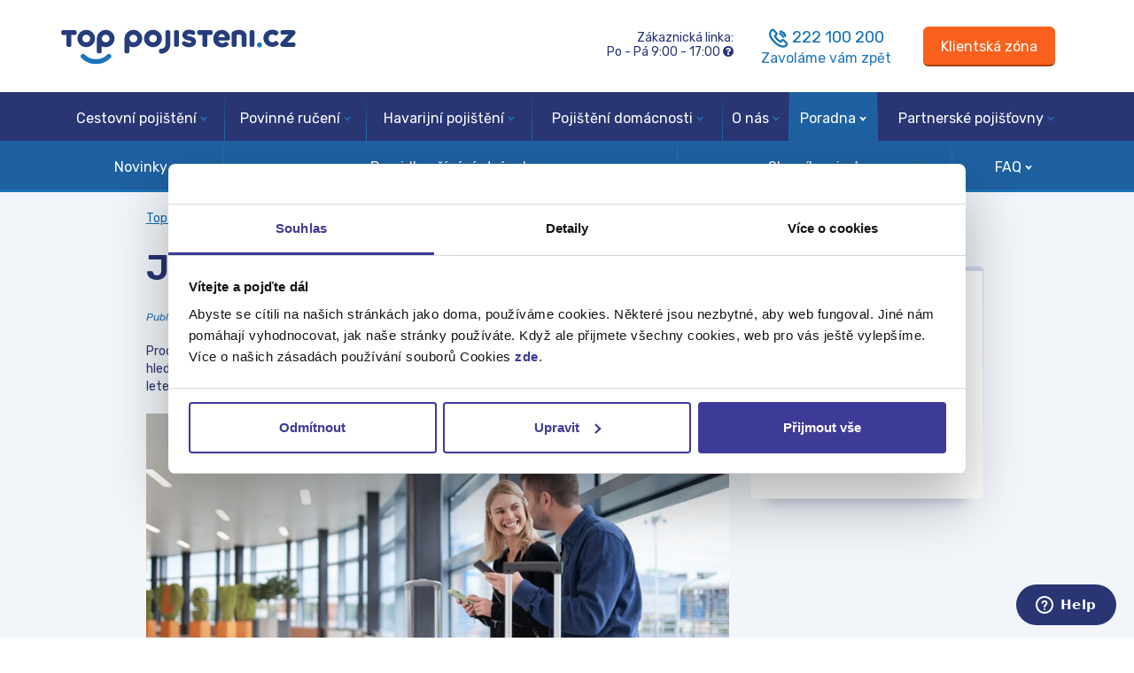

--- FILE ---
content_type: text/html; charset=ISO-8859-2
request_url: https://www.top-pojisteni.cz/pojistovaci-poradna/novinky-ze-sveta-pojisteni/jak-na-letenky
body_size: 13024
content:
<!DOCTYPE html>
<html lang="cs">
<head>
    <!-- TAG MANAGER DATA LAYER -->
    <script>window.dataLayer = window.dataLayer || []; window.dataLayerEvents = window.dataLayerEvents || [];</script>
    <!-- Google Tag Manager -->
<script>(function(w,d,s,l,i){w[l]=w[l]||[];w[l].push({'gtm.start':
new Date().getTime(),event:'gtm.js'});var f=d.getElementsByTagName(s)[0],
j=d.createElement(s),dl=l!='dataLayer'?'&l='+l:'';j.async=true;j.src=
'https://www.googletagmanager.com/gtm.js?id='+i+dl;f.parentNode.insertBefore(j,f);
})(window,document,'script','dataLayer','GTM-KRQW');</script>
<!-- End Google Tag Manager -->
	<meta http-equiv="X-UA-Compatible" content="IE=edge">
	<meta name="viewport" content="width=device-width, initial-scale=1.0">
	<meta charset="iso-8859-2">
    <link rel="stylesheet" href="/assets/css/styles.css">
    <meta name="robots" content="index, follow">	<title>Jak na letenky | Top-Pojištění.cz</title>
	<meta name="author" content="Top-Pojištění.cz">
    <link rel="canonical" href="https://www.top-pojisteni.cz/pojistovaci-poradna/novinky-ze-sveta-pojisteni/jak-na-letenky" />	<meta name="description" content="Návod - jak na letenky. 4 tipy jak můžete sehnat levné letenky. Souhrn nejlepších vyhledavačů letenek. Nezapomeňte na cestovní pojištění.">	<!-- Styles -->
    <link href="https://cdn.jsdelivr.net/npm/bootstrap@5.2.3/dist/css/bootstrap.min.css" rel="stylesheet" integrity="sha384-rbsA2VBKQhggwzxH7pPCaAqO46MgnOM80zW1RWuH61DGLwZJEdK2Kadq2F9CUG65" crossorigin="anonymous">
    <link rel="stylesheet" href="https://cdnjs.cloudflare.com/ajax/libs/font-awesome/4.6.3/css/font-awesome.css" integrity="sha512-Mo79lrQ4UecW8OCcRUZzf0ntfMNgpOFR46Acj2ZtWO8vKhBvD79VCp3VOKSzk6TovLg5evL3Xi3u475Q/jMu4g==" crossorigin="anonymous" />
    <link rel="stylesheet" href="/assets/css/index.css?v=20240404">
    <link rel="stylesheet" href="/assets/css/main.css?v=20240315">

	<link rel="shortcut icon" href="/assets/img/favicon.ico" />

    <!-- og stuff -->
        <meta property="og:site_name" content="Top-Pojištění.cz" />
    <meta property="og:url" content="https://www.top-pojisteni.cz/pojistovaci-poradna/novinky-ze-sveta-pojisteni/jak-na-letenky" />
    <meta property="og:type" content="article" />
    <meta property="og:title" content="Jak na letenky | Top-Pojištění.cz" />
    <meta property="og:description" content="Návod - jak na letenky. 4 tipy jak můžete sehnat levné letenky. Souhrn nejlepších vyhledavačů letenek. Nezapomeňte na cestovní pojištění." />
    <meta property="og:image" content="https://www.top-pojisteni.cz/files/Cestovani-letadlem-1.jpg" />
    <!-- / og stuff -->

	<!-- HTML5 shim and Respond.js for IE8 support of HTML5 elements and media queries -->
	<!-- WARNING: Respond.js doesn't work if you view the page via file:// -->
    <!--[if lt IE 9]>
	  <script src="https://oss.maxcdn.com/html5shiv/3.7.2/html5shiv.min.js"></script>
	  <script src="https://oss.maxcdn.com/respond/1.4.2/respond.min.js"></script>
	<![endif]-->

    <script type="text/javascript">
	function getCookieValue(cname) {
		var name = cname + "=";
		var ca = document.cookie.split(';');
		for(var i = 0; i < ca.length; i++) {
			var c = ca[i];
			while (c.charAt(0) == ' ') {
				c = c.substring(1);
			}
			if (c.indexOf(name) == 0) {
				return c.substring(name.length, c.length);
			}
		}
		return "";
	}
	var cookieRefValue = getCookieValue('http_ref');
	if (!cookieRefValue && document.referrer && document.referrer.indexOf(location.protocol + "//" + location.host) !== 0) {
		document.cookie = 'http_ref' + '=' + document.referrer + ';expires=Fri, 31 Dec 2027 09:00:00 GMT';
	}

	res = new RegExp("([\\?&]|&amp;|&#38;|&#038;)client_id=([^&#]*)").exec(window.location.href);
	if (res !== null && res[2] !== undefined && !isNaN(parseInt(res[2]), 10)) {
		document.cookie = 'client_id' + '=' + res[2] + ';expires=Fri, 31 Dec 2027 09:00:00 GMT';
	}

    res = new RegExp("([\\?&]|&amp;|&#38;|&#038;)utm_source=([^&#]*)").exec(window.location.href);
    if (res !== null && res[2] !== undefined) {
        document.cookie = 'utm_source' + '=' + res[2] + ';expires=Fri, 31 Dec 2027 09:00:00 GMT';
    } else if (document.referrer && document.referrer.indexOf(location.protocol + "//" + location.host) === -1) {
        document.cookie = 'utm_source' + '=' + document.referrer.replace(location.protocol + "//", '') + ';expires=Fri, 31 Dec 2027 09:00:00 GMT';
    }

    res = new RegExp("([\\?&]|&amp;|&#38;|&#038;)utm_medium=([^&#]*)").exec(window.location.href);
    if (res !== null && res[2] !== undefined) {
        document.cookie = 'utm_medium' + '=' + res[2] + ';expires=Fri, 31 Dec 2027 09:00:00 GMT';
    }

    res = new RegExp("([\\?&]|&amp;|&#38;|&#038;)utm_campaign=([^&#]*)").exec(window.location.href);
	if (res !== null && res[2] !== undefined) {
		document.cookie = 'utm_campaign' + '=' + res[2] + ';expires=Fri, 31 Dec 2027 09:00:00 GMT';
	}

	res = new RegExp("([\\?&]|&amp;|&#38;|&#038;)utm_term=([^&#]*)").exec(window.location.href);
	if (res !== null && res[2] !== undefined) {
		document.cookie = 'utm_term' + '=' + res[2] + ';expires=Fri, 31 Dec 2027 09:00:00 GMT';
	}

	res = new RegExp("([\\?&]|&amp;|&#38;|&#038;)utm_content=([^&#]*)").exec(window.location.href);

	if (res !== null && res[2] !== undefined) {
		document.cookie = 'utm_content' + '=' + res[2] + ';expires=Fri, 31 Dec 2027 09:00:00 GMT';
	}

	</script>
    <meta name="facebook-domain-verification" content="36698qqviw0dlf6e2wkwwkyjunu4s8" />
	<meta name="theme-color" content="#293673">


    <!-- Start VWO Async SmartCode -->
    <link rel="preconnect" href="https://dev.visualwebsiteoptimizer.com" />
    <script type='text/javascript' id='vwoCode'>
        window._vwo_code || (function() {
            var account_id=684161,
                version=2.1,
                settings_tolerance=2000,
                hide_element='body',
                hide_element_style = 'opacity:0 !important;filter:alpha(opacity=0) !important;background:none !important;transition:none !important;',
                /* DO NOT EDIT BELOW THIS LINE */
                f=false,w=window,d=document,v=d.querySelector('#vwoCode'),cK='_vwo_'+account_id+'_settings',cc={};try{var c=JSON.parse(localStorage.getItem('_vwo_'+account_id+'_config'));cc=c&&typeof c==='object'?c:{}}catch(e){}var stT=cc.stT==='session'?w.sessionStorage:w.localStorage;code={nonce:v&&v.nonce,use_existing_jquery:function(){return typeof use_existing_jquery!=='undefined'?use_existing_jquery:undefined},library_tolerance:function(){return typeof library_tolerance!=='undefined'?library_tolerance:undefined},settings_tolerance:function(){return cc.sT||settings_tolerance},hide_element_style:function(){return'{'+(cc.hES||hide_element_style)+'}'},hide_element:function(){if(performance.getEntriesByName('first-contentful-paint')[0]){return''}return typeof cc.hE==='string'?cc.hE:hide_element},getVersion:function(){return version},finish:function(e){if(!f){f=true;var t=d.getElementById('_vis_opt_path_hides');if(t)t.parentNode.removeChild(t);if(e)(new Image).src='https://dev.visualwebsiteoptimizer.com/ee.gif?a='+account_id+e}},finished:function(){return f},addScript:function(e){var t=d.createElement('script');t.type='text/javascript';if(e.src){t.src=e.src}else{t.text=e.text}v&&t.setAttribute('nonce',v.nonce);d.getElementsByTagName('head')[0].appendChild(t)},load:function(e,t){var n=this.getSettings(),i=d.createElement('script'),r=this;t=t||{};if(n){i.textContent=n;d.getElementsByTagName('head')[0].appendChild(i);if(!w.VWO||VWO.caE){stT.removeItem(cK);r.load(e)}}else{var o=new XMLHttpRequest;o.open('GET',e,true);o.withCredentials=!t.dSC;o.responseType=t.responseType||'text';o.onload=function(){if(t.onloadCb){return t.onloadCb(o,e)}if(o.status===200||o.status===304){_vwo_code.addScript({text:o.responseText})}else{_vwo_code.finish('&e=loading_failure:'+e)}};o.onerror=function(){if(t.onerrorCb){return t.onerrorCb(e)}_vwo_code.finish('&e=loading_failure:'+e)};o.send()}},getSettings:function(){try{var e=stT.getItem(cK);if(!e){return}e=JSON.parse(e);if(Date.now()>e.e){stT.removeItem(cK);return}return e.s}catch(e){return}},init:function(){if(d.URL.indexOf('__vwo_disable__')>-1)return;var e=this.settings_tolerance();w._vwo_settings_timer=setTimeout(function(){_vwo_code.finish();stT.removeItem(cK)},e);var t;if(this.hide_element()!=='body'){t=d.createElement('style');var n=this.hide_element(),i=n?n+this.hide_element_style():'',r=d.getElementsByTagName('head')[0];t.setAttribute('id','_vis_opt_path_hides');v&&t.setAttribute('nonce',v.nonce);t.setAttribute('type','text/css');if(t.styleSheet)t.styleSheet.cssText=i;else t.appendChild(d.createTextNode(i));r.appendChild(t)}else{t=d.getElementsByTagName('head')[0];var i=d.createElement('div');i.style.cssText='z-index: 2147483647 !important;position: fixed !important;left: 0 !important;top: 0 !important;width: 100% !important;height: 100% !important;background: white !important;display: block !important;';i.setAttribute('id','_vis_opt_path_hides');i.classList.add('_vis_hide_layer');t.parentNode.insertBefore(i,t.nextSibling)}var o=window._vis_opt_url||d.URL,s='https://dev.visualwebsiteoptimizer.com/j.php?a='+account_id+'&u='+encodeURIComponent(o)+'&vn='+version;if(w.location.search.indexOf('_vwo_xhr')!==-1){this.addScript({src:s})}else{this.load(s+'&x=true')}}};w._vwo_code=code;code.init();})();
    </script>
    <!-- End VWO Async SmartCode -->
    
    <!-- ADDITIONAL DATA -->
	<!-- SmartEmailing WebTracking-->
<script type="text/javascript">
(function(sm,a,rt,e,ma,il,i,ng){a._se=a._se||[];for(ng=0;ng<ma.length;ng++){i=sm.createElement(rt);
il=sm.getElementsByTagName(rt)[0];i.async=1;i.src=e+ma[ng]+'.js';il.parentNode.insertBefore(i,il);}})
(document,window,'script','https://app.smartemailing.cz/js/tracking/',['tracker']);
_se.push(['init', 'c627f937-4477-11e6-affb-002590a1e85a' ]);
_se.push(["visit",{"url":"https:\/\/www.top-pojisteni.cz\/pojistovaci-poradna\/novinky-ze-sveta-pojisteni\/jak-na-letenky?","visit_type":"article"}]);
</script>
<!-- End SmartEmailing WebTracking -->
		
	</head>

<body class="post-template-default single single-post postid-24007 single-format-standard">
<!-- Google Tag Manager (noscript) -->
<noscript><iframe src="https://www.googletagmanager.com/ns.html?id=GTM-KRQW" height="0" width="0" style="display:none;visibility:hidden"></iframe></noscript>
<!-- End Google Tag Manager (noscript) -->
<header>
    <div class="container">
    <div class="row">
        <div class="col-lg-6 col-md-5 col-sm-5 col-8 col-lg-pull-6 col-md-pull-7 col-sm-pull-7 d-none d-md-block">

            <!-- LOGO -->
            <div class="logo">
                <a href="/" title="Přejít na úvodní stránku">
                    <img class="img-responsive" src="/assets/img/Top.svg" alt="Top-Pojištění.cz">
                </a>
            </div>
        </div>
        <div class="col-lg-6 col-md-7 col-sm-12 col-12 col-lg-push-6 col-md-push-5 col-sm-push-5 mobile-top-header">
            <div class="row">
                <div class="col-md-4 col-sm-5 col-4 {CAMPAIGN-HIDE-CLASS-REVERTED}"></div>
                <div class="col-md-8 col-sm-7 col-8">
                    <div class="row">

                        <!-- CONTACT -->
                        <div class="col-md-6 col-md-pull-6 contact-text d-none d-md-block">
                            Zákaznická linka:<br>
                            <span class="working-hours" data-weekend-hours="Po - Pá 9:00 - 17:00">9:00 - 17:00</span>
                            <i id="opening-times-popover"  data-bs-custom-class="opening-times-popover" class="fa fa-question-circle" data-bs-toggle="popover" title="Otevírací&nbsp;hodiny"
                               data-bs-content="<div class='row'>
<div class='col-5'>Pondělí</div><div class='col-7'>9:00 - 17:00</div>
</div>
<div class='row'>
<div class='col-5'>Úterý</div><div class='col-7'>9:00 - 17:00</div>
</div>
<div class='row'>
<div class='col-5'>Středa</div><div class='col-7'>9:00 - 17:00</div>
</div>
<div class='row'>
<div class='col-5'>Čtvrtek</div><div class='col-7'>9:00 - 17:00</div>
</div>
<div class='row'>
<div class='col-5'>Pátek</div><div class='col-7'>9:00 - 17:00</div>
</div>" data-bs-html="true" data-bs-placement="bottom" data-bs-ga="Hlavička:Otevírací hodiny"></i>
                        </div>
                        <div class="col-md-6 col-md-push-6 contact-phone text-left text-md-center">
                            <a href="/zavolejte-mi-zpet" title="Zavoláme vám zpět"><i class="ico-phone"></i></a>
                            222 100 200
                            <a href="/zavolejte-mi-zpet" title="Zavoláme vám zpět" class="call-me-back d-none d-lg-block">Zavoláme vám zpět</a>
                        </div>
                    </div>
                </div>
                <div class="col-md-4 col-sm-5 col-4  {CAMPAIGN-HIDE-CLASS}">
                    <!-- SIGN IN -->
                    <div class="dropdown sign-in">
                        <a class="btn btn-primary btn-lg" id="sign-in" aria-label="Sign in" href="/klientska-zona" style="padding-left: 20px; padding-right: 20px;" data-ga="Hlavička:Klientská zóna">
                            <i class="ico-user d-md-none d-inline-block"></i>
                            <span class="d-none d-md-block">Klientská zóna</span>
                        </a>
                    </div>
                </div>
            </div>
        </div>

        <div class="col-6 col-sm-6 d-block d-md-none visible-xs-block text-right">
            <div class="logo">
                <a href="/" title="Přejít na úvodní stránku">
                    <img class="img-responsive" src="/assets/img/Top.svg" alt="Top-Pojištění.cz">
                </a>
            </div>
        </div>
        <div class="col-6 col-sm-6 d-block d-md-none visible-xs-block">
            <div class="mobile-menu-show-button">
                <button class="mobile-menu-toggle" aria-label="Mobilní menu">
                    <i class="ico-mobile-menu"></i>
                </button>
            </div>
        </div>

    </div>
</div>	
<div class="menu {CAMPAIGN-HIDE-CLASS}">
	<div class="container">
		<nav class="has-submenu">
			<ul class="horizontal">
				<li class="menu-dropdown" id="menu-item-cestovni-pojisteni"><a href="/cestovni-pojisteni">Cestovní pojištění<span class="caret"></span></a><div class="submenu"><div class="container"><ul class="horizontal"><li><a href="/cestovni-pojisteni/kalkulacka">Kalkulačka</a></li><li><a style="cursor: default;" class="submenu-hover">Doporučení<span class="caret"></span></a><div class="submenu-dropdown"><ul><li><a href="/cestovni-pojisteni/jak-uzavrit-cestovni-pojisteni">Jak uzavřít cestovní pojištění</a></li><li><a href="/cestovni-pojisteni/jak-zaplatit-cestovni-pojisteni">Jak zaplatit cestovní pojištění?</a></li><li><a href="/cestovni-pojisteni/rady-pred-cestou">Doporučení před cestou</a></li><li><a href="/cestovni-pojisteni/pomoc-v-zahranici">Pomoc v zahraničí</a></li><li><a href="/cestovni-pojisteni/cestovni-pojisteni-do-cr">Cestovní pojištění do České Republiky</a></li><li><a href="/cestovni-pojisteni/pojisteni-deti-materskych-zakladnich-a-strednich-skol-v-ramci-ceske-republiky">Cestovní pojištění pro skupiny</a></li></ul></div></li><li><a href="/cestovni-pojisteni/cestovni-pojisteni-pojistne-podminky">Pojistné podmínky</a></li><li><a href="/cestovni-pojisteni/porovnani-pojistoven" class="submenu-hover">Produkty<span class="caret"></span></a><div class="submenu-dropdown"><ul><li><a href="/cestovni-pojisteni/porovnani-pojistoven/allianz">Allianz cestovní pojištění</a></li><li><a href="/cestovni-pojisteni/porovnani-pojistoven/colonnade-insurance">Colonnade cestovní pojištění</a></li><li><a href="/cestovni-pojisteni/porovnani-pojistoven/csob">ČSOB cestovní pojištění</a></li><li><a href="/cestovni-pojisteni/porovnani-pojistoven/axa">INTER PARTNER cestovní pojištění</a></li><li><a href="/cestovni-pojisteni/porovnani-pojistoven/vzp">PVZP cestovní pojištění</a></li><li><a href="/cestovni-pojisteni/porovnani-pojistoven/slavia">Slavia cestovní pojištění</a></li><li><a href="/cestovni-pojisteni/porovnani-pojistoven/sv-pojistovna">SV pojišťovna cestovní pojištění</a></li><li><a href="/cestovni-pojisteni/porovnani-pojistoven/top-cestovni-pojisteni">TOP cestovní pojištění</a></li><li><a href="/cestovni-pojisteni/porovnani-pojistoven/uniqa">UNIQA cestovní pojištění</a></li></ul></div></li></ul></div></div></li><li class="menu-dropdown" id="menu-item-povinne-ruceni"><a href="/povinne-ruceni">Povinné ručení<span class="caret"></span></a><div class="submenu"><div class="container"><ul class="horizontal"><li><a href="/povinne-ruceni/kalkulacka">Kalkulačka</a></li><li><a style="cursor: default;" class="submenu-hover">Doporučení<span class="caret"></span></a><div class="submenu-dropdown"><ul><li><a href="/povinne-ruceni/zmena-pojistovny">Jak změnit povinné ručení?</a></li><li><a href="/povinne-ruceni/jak-uzavrit-povinne-ruceni">Jak uzavřít povinné ručení?</a></li><li><a href="/povinne-ruceni/jak-zaplatit-povinne-ruceni">Jak zaplatit povinné ručení?</a></li><li><a href="/povinne-ruceni/bonus-malus">Co je to Bonus / Malus</a></li><li><a href="/povinne-ruceni/uzitecne">Užitečné</a></li></ul></div></li><li><a href="/povinne-ruceni/pojistne-podminky">Pojistné podmínky</a></li><li><a href="/povinne-ruceni/produkty-pojistoven" class="submenu-hover">Produkty<span class="caret"></span></a><div class="submenu-dropdown"><ul><li><a href="/povinne-ruceni/produkty-pojistoven/allianz-povinne-ruceni">Allianz povinné ručení</a></li><li><a href="/povinne-ruceni/produkty-pojistoven/cpp-povinne-ruceni">ČPP povinné ručení</a></li><li><a href="/povinne-ruceni/produkty-pojistoven/csob-povinne-ruceni">ČSOB povinné ručení</a></li><li><a href="/povinne-ruceni/produkty-pojistoven/direct-povinne-ruceni">Direct povinné ručení</a></li><li><a href="/povinne-ruceni/produkty-pojistoven/generali-ceska-pojistovna-povinne-ruceni">Generali Česká pojišťovna povinné ručení</a></li><li><a href="/povinne-ruceni/produkty-pojistoven/kooperativa-povinne-ruceni">Kooperativa povinné ručení</a></li><li><a href="/povinne-ruceni/produkty-pojistoven/pillow-povinne-ruceni">Pillow povinné ručení</a></li><li><a href="/povinne-ruceni/produkty-pojistoven/vzp-povinne-ruceni">PVZP povinné ručení</a></li><li><a href="/povinne-ruceni/produkty-pojistoven/slavia-povinne-ruceni">Slavia povinné ručení</a></li><li><a href="/povinne-ruceni/produkty-pojistoven/uniqa-povinne-ruceni">Uniqa povinné ručení</a></li></ul></div></li></ul></div></div></li><li class="menu-dropdown" id="menu-item-havarijni-pojisteni"><a href="/havarijni-pojisteni">Havarijní pojištění<span class="caret"></span></a><div class="submenu"><div class="container"><ul class="horizontal"><li><a href="/havarijni-pojisteni/kalkulacka">Kalkulačka</a></li><li><a style="cursor: default;" class="submenu-hover">Doporučení<span class="caret"></span></a><div class="submenu-dropdown"><ul><li><a href="/havarijni-pojisteni/zmena-pojistovny-havarijni-pojisteni">Změna pojišťovny - havarijní pojištění</a></li><li><a href="/havarijni-pojisteni/jak-uzavrit-havarijni-pojisteni">Jak uzavřít havarijní pojištění?</a></li><li><a href="/havarijni-pojisteni/jak-zaplatit-havarijni-pojisteni">Jak zaplatit havarijní pojištění?</a></li><li><a href="/havarijni-pojisteni/co-je-to-havarijni-pojisteni">Co je to havarijní pojištění</a></li></ul></div></li><li><a href="/havarijni-pojisteni/pojistne-podminky">Pojistné podmínky</a></li><li><a href="/havarijni-pojisteni/porovnani-pojistoven" class="submenu-hover">Produkty<span class="caret"></span></a><div class="submenu-dropdown"><ul><li><a href="/havarijni-pojisteni/porovnani-pojistoven/allianz">Allianz - havarijní pojištění</a></li><li><a href="/havarijni-pojisteni/porovnani-pojistoven/ceska-podnikatelska-pojistovna">Česká podnikatelská pojišťovna - havarijní pojištění</a></li><li><a href="/havarijni-pojisteni/porovnani-pojistoven/csob">ČSOB - havarijní pojištění</a></li><li><a href="/havarijni-pojisteni/porovnani-pojistoven/direct">Direct havarijní pojištění</a></li><li><a href="/havarijni-pojisteni/porovnani-pojistoven/generali-ceska-pojistovna-havarijni-pojisteni">Generali Česká pojišťovna - havarijní pojištění</a></li><li><a href="/havarijni-pojisteni/porovnani-pojistoven/kooperativa">Kooperativa - havarijní pojištění</a></li><li><a href="/havarijni-pojisteni/porovnani-pojistoven/pillow-havarijni-pojisteni">Pillow - havarijní pojištění</a></li><li><a href="/havarijni-pojisteni/porovnani-pojistoven/vzp-havarijni-pojisteni">PVZP havarijní pojištění</a></li><li><a href="/havarijni-pojisteni/porovnani-pojistoven/uniqa-havarijni-pojisteni">UNIQA - havarijní pojištění</a></li></ul></div></li></ul></div></div></li><li class="menu-dropdown" id="menu-item-pojisteni-domacnosti"><a href="/pojisteni-domacnosti">Pojištění domácnosti<span class="caret"></span></a><div class="submenu"><div class="container"><ul class="horizontal"><li><a href="/pojisteni-domacnosti/kalkulace-pojisteni-domacnosti">Kalkulačka</a></li><li><a style="cursor: default;" class="submenu-hover">Doporučení<span class="caret"></span></a><div class="submenu-dropdown"><ul><li><a href="/pojisteni-domacnosti/jak-zmenit-pojistovnu">Pojištění domácnosti - Jak změnit pojišťovnu?</a></li><li><a href="/pojisteni-domacnosti/jak-uzavrit-pojisteni-domacnosti">Jak uzavřít pojištění domácnosti</a></li><li><a href="/pojisteni-domacnosti/zabezpeceni-domacnosti">Zabezpečení domácnosti</a></li><li><a href="/pojisteni-majetku/pojisteni-majetku-kalkulace">Kalkulace pojištění nemovitosti</a></li></ul></div></li><li><a href="/pojisteni-domacnosti/pojistne-podminky">Pojistné podmínky</a></li><li><a href="/pojisteni-domacnosti/produkty-pojistoven">Produkty</a></li></ul></div></div></li><li class="menu-dropdown" id="menu-item-o-nas"><a href="/o-nas">O nás<span class="caret"></span></a><div class="submenu"><div class="container"><ul class="horizontal"><li><a href="/o-nas/kontakty">Kontakt</a></li><li><a href="/o-nas/ochrana-osobnich-udaju" class="submenu-hover">Osobní údaje<span class="caret"></span></a><div class="submenu-dropdown"><ul><li><a href="/cookies">Cookies</a></li></ul></div></li><li><a href="/o-nas/partnerska-spoluprace">Partnerská spolupráce</a></li><li><a href="/o-nas/partnerska-spoluprace" class="submenu-hover">Partneři<span class="caret"></span></a><div class="submenu-dropdown"><ul><li><a href="/o-nas/partnerska-spoluprace/nasi-partneri">Naši partneři</a></li><li><a href="/partnerske-pojistovny">Pojišťovny</a></li><li><a href="/o-nas/partnerska-spoluprace">Spolupráce</a></li></ul></div></li><li><a href="/o-nas/pro-media" class="submenu-hover">Pro média<span class="caret"></span></a><div class="submenu-dropdown"><ul><li><a href="/o-nas/pro-media/ke-stazeni">Ke stažení</a></li><li><a href="/o-nas/pro-media/tiskove-zpravy">Tiskové zprávy</a></li></ul></div></li><li><a href="/o-nas/kariera">Kariéra</a></li></ul></div></div></li><li class="menu-dropdown active" id="menu-item-pojistovaci-poradna"><a href="/pojistovaci-poradna">Poradna<span class="caret"></span></a><div class="submenu open"><div class="container"><ul class="horizontal"><li><a href="/pojistovaci-poradna/novinky-ze-sveta-pojisteni">Novinky</a></li><li><a href="/pojistovaci-poradna/pravidla-uzivani-stranek">Pravidla užívání stránek</a></li><li><a href="/pojistovaci-poradna/slovnik-pojmu">Slovník pojmů</a></li><li><a href="/pojistovaci-poradna/faq-casto-kladene-otazky" class="submenu-hover">FAQ<span class="caret"></span></a><div class="submenu-dropdown"><ul><li><a href="/pojistovaci-poradna/faq-casto-kladene-otazky/cestovni-pojisteni">FAQ: Cestovní pojištění</a></li><li><a href="/pojistovaci-poradna/faq-casto-kladene-otazky/povinne-ruceni">FAQ: Povinné ručení</a></li><li><a href="/pojistovaci-poradna/jak-se-pojistit">Jak se pojistit ?</a></li></ul></div></li></ul></div></div></li><li class="menu-dropdown" id="menu-item-partnerske-pojistovny"><a href="/partnerske-pojistovny">Partnerské pojišťovny<span class="caret"></span></a><div class="submenu"><div class="container"><ul class="horizontal"><li><a href="/partnerske-pojistovny/kontakty">Kontakty na pojišťovny</a></li><li><a style="cursor: default;" class="submenu-hover">Cestovní pojištění<span class="caret"></span></a><div class="submenu-dropdown"><ul><li><a href="/cestovni-pojisteni/porovnani-pojistoven/allianz">Allianz cestovní pojištění</a></li><li><a href="/cestovni-pojisteni/porovnani-pojistoven/axa">INTER PARTNER ASSISTANCE</a></li><li><a href="/cestovni-pojisteni/porovnani-pojistoven/colonnade-insurance">Colonnade Insurance</a></li><li><a href="/cestovni-pojisteni/porovnani-pojistoven/csob">ČSOB Pojišťovna</a></li><li><a href="/cestovni-pojisteni/porovnani-pojistoven/kb">KB Pojišťovna, a.s.</a></li><li><a href="/cestovni-pojisteni/porovnani-pojistoven/vzp">Pojišťovna VZP</a></li><li><a href="/cestovni-pojisteni/porovnani-pojistoven/slavia">Slavia pojišťovna</a></li><li><a href="/cestovni-pojisteni/porovnani-pojistoven/top-cestovni-pojisteni">SV pojišťovna</a></li><li><a href="/cestovni-pojisteni/porovnani-pojistoven/uniqa">UNIQA pojišťovna</a></li></ul></div></li><li><a style="cursor: default;" class="submenu-hover">Povinné ručení<span class="caret"></span></a><div class="submenu-dropdown"><ul><li><a href="/povinne-ruceni/produkty-pojistoven/allianz-povinne-ruceni">Allianz pojišťovna</a></li><li><a href="/povinne-ruceni/produkty-pojistoven/cpp-povinne-ruceni">ČPP pojišťovna</a></li><li><a href="/povinne-ruceni/produkty-pojistoven/csob-povinne-ruceni">ČSOB Pojišťovna</a></li><li><a href="/povinne-ruceni/produkty-pojistoven/direct-povinne-ruceni">Direct pojišťovna</a></li><li><a href="/povinne-ruceni/produkty-pojistoven/generali-ceska-pojistovna-povinne-ruceni">Generali Česká pojišťovna</a></li><li><a href="/povinne-ruceni/produkty-pojistoven/kooperativa-povinne-ruceni">Kooperativa pojišťovna</a></li><li><a href="/povinne-ruceni/produkty-pojistoven/pillow-povinne-ruceni">Pillow pojišťovna</a></li><li><a href="/povinne-ruceni/produkty-pojistoven/slavia-povinne-ruceni">Slavia pojišťovna</a></li><li><a href="/povinne-ruceni/produkty-pojistoven/axa-povinne-ruceni">UNIQA pojišťovna</a></li><li><a href="/povinne-ruceni/produkty-pojistoven/vzp-povinne-ruceni">VZP Pojišťovna</a></li></ul></div></li><li><a style="cursor: default;" class="submenu-hover">Havarijní pojištění<span class="caret"></span></a><div class="submenu-dropdown"><ul><li><a href="/havarijni-pojisteni/porovnani-pojistoven/allianz">Allianz pojišťovna</a></li><li><a href="/havarijni-pojisteni/porovnani-pojistoven/ceska-podnikatelska-pojistovna">ČPP pojišťovna</a></li><li><a href="/havarijni-pojisteni/porovnani-pojistoven/csob">ČSOB Pojišťovna</a></li><li><a href="/havarijni-pojisteni/porovnani-pojistoven/direct">Direct pojišťovna</a></li><li><a href="/havarijni-pojisteni/porovnani-pojistoven/generali-ceska-pojistovna-havarijni-pojisteni">Generali Česká pojišťovna</a></li><li><a href="/havarijni-pojisteni/porovnani-pojistoven/kooperativa">Kooperativa pojišťovna</a></li><li><a href="/havarijni-pojisteni/porovnani-pojistoven/pillow-havarijni-pojisteni">Pillow pojišťovna</a></li><li><a href="/havarijni-pojisteni/porovnani-pojistoven/slavia">Slavia pojišťovna</a></li><li><a href="/havarijni-pojisteni/porovnani-pojistoven/axa">UNIQA pojišťovna</a></li><li><a href="/havarijni-pojisteni/porovnani-pojistoven/vzp-havarijni-pojisteni">VZP Pojišťovna</a></li></ul></div></li><li><a style="cursor: default;" class="submenu-hover">Pojištění domácnosti<span class="caret"></span></a><div class="submenu-dropdown"><ul><li><a href="/pojisteni-domacnosti/produkty-pojistoven/allianz-pojisteni-domacnosti">Allianz pojišťovna</a></li><li><a href="/pojisteni-domacnosti/produkty-pojistoven/cpp-pojisteni-domacnosti">ČPP pojišťovna</a></li><li><a href="/pojisteni-domacnosti/produkty-pojistoven/csob-pojisteni-domacnosti">ČSOB Pojišťovna</a></li><li><a href="/pojisteni-domacnosti/produkty-pojistoven/direct-pojisteni-domacnosti">Direct pojišťovna</a></li><li><a href="/pojisteni-domacnosti/produkty-pojistoven/generali-pojisteni-domacnosti">Generali Česká pojišťovna</a></li><li><a href="/pojisteni-domacnosti/pojisteni-domacnosti-kooperativa">Kooperativa pojišťovna</a></li><li><a href="/pojisteni-majetku/produkty-pojistoven/komercni-pojistovna-pojisteni-majetek">Komerční pojišťovna</a></li><li><a href="/pojisteni-domacnosti/produkty-pojistoven/pillow-pojisteni-domacnosti">Pillow pojišťovna</a></li><li><a href="/pojisteni-domacnosti/produkty-pojistoven/vzp-pojisteni-domacnosti">Pojišťovna VZP</a></li><li><a href="/pojisteni-domacnosti/produkty-pojistoven/slavia-pojisteni-domacnosti">Slavia pojišťovna</a></li><li><a href="/pojisteni-domacnosti/produkty-pojistoven/ergo-pojisteni-domacnosti">SV pojišťovna</a></li><li><a href="/pojisteni-domacnosti/produkty-pojistoven/axa-pojisteni-domacnosti">UNIQA pojišťovna</a></li></ul></div></li></ul></div></div></li>			</ul>
		</nav>
	</div>
</div>
</header>

<!-- Main -->
<section>
	<div class="container">

		<div class="row hidden-xs">
	<div class="offset-lg-1 col-lg-10">
		<ol class="breadcrumb">
			<li><a href="/">Top-Pojištění.cz</a></li>

			<li><a href="/pojistovaci-poradna">Poradna</a></li><li><a href="/pojistovaci-poradna/novinky-ze-sveta-pojisteni">Novinky</a></li>						<li class="active">Jak na letenky?</li>
		</ol>
			</div>
</div>
<script type="application/ld+json">
{
  "@context": "https://schema.org",
  "@type": "BreadcrumbList",
  "itemListElement": [
    {
	"@type": "ListItem",
	"position": "1",
	"name": "Poradna",
	"item": "https://www.top-pojisteni.cz/pojistovaci-poradna"
  },    {
	"@type": "ListItem",
	"position": "2",
	"name": "Novinky",
	"item": "https://www.top-pojisteni.cz/pojistovaci-poradna/novinky-ze-sveta-pojisteni"
  },    {
	"@type": "ListItem",
	"position": "3",
	"name": "Jak na letenky?",
	"item": "https://www.top-pojisteni.cz/pojistovaci-poradna/novinky-ze-sveta-pojisteni/jak-na-letenky"
  }  ]
}
</script>

<script type="application/ld+json">
{
  "@context": "https://schema.org",
  "@type": "NewsArticle",
  "mainEntityOfPage": {
	"@type": "WebPage",
	"@id": "https://www.top-pojisteni.cz/pojistovaci-poradna/novinky-ze-sveta-pojisteni"
  },
  "headline": "Jak na letenky?",
  "image": [ "https://www.top-pojisteni.cz/files/Cestovani-letadlem-1.jpg"   ],
  "datePublished": "2023-06-07T18:18:41+02:00",
  "dateModified": "2024-05-03T17:32:47+02:00",
  "author": {
	"@type": "Person",
	"name": "Zuzana Pallová"
  },
   "publisher": {
	"@type": "Organization",
	"name": "Top-Pojištění.cz",
	"logo": {
	  "@type": "ImageObject",
	  "url": "https://www.top-pojisteni.cz/assets/img/logo.webp"
	}
  },
  "description": "Návod - jak na letenky. 4 tipy jak můžete sehnat levné letenky. Souhrn nejlepších vyhledavačů letenek. Nezapomeňte na cestovní pojištění.",
  "keywords": ["kdy kupovat letenky","kdy je nejlepší kupovat letenky","akční letenky","levné letenky","kdy kupovat letenky","kdy je nejlepší kupovat letenky","akční letenky","levné letenky"]

}
</script>

		<div class="row">
			<article class="offset-lg-1 col-lg-7 col-md-9">
				<h1>Jak na letenky?</h1>
				<p style="color:#2270B8;font-size:12px"><i>Publikováno: 07.06.2023</i></p>
				<p style="text-align: justify;"><span data-contrast="auto">Procestovat svět za málo peněz je sen mnohých z nás. Když se ale naučíte, jak na letenky, tj. jak hledat a nalézt levné letenky, můžete přetavit vaše sny v realitu. Poradíme vám, jak, kdy a kde akční letenky hledat nebo jaké můžou být jejich výhody a nevýhody.</span></p>
<p><img class="size-full wp-image-24010" src="/files/Cestovani-letadlem-1.jpg" alt="Cestování letadlem" width="900" height="600" srcset="https://cms-kube.top-pojisteni.cz/files/Cestovani-letadlem-1.jpg 900w, https://cms-kube.top-pojisteni.cz/files/Cestovani-letadlem-1-300x200.jpg 300w, https://cms-kube.top-pojisteni.cz/files/Cestovani-letadlem-1-768x512.jpg 768w" sizes="(max-width: 900px) 100vw, 900px" /></p>
<div id="ez-toc-container" class="ez-toc-v2_0_66_1 counter-hierarchy ez-toc-counter ez-toc-grey ez-toc-container-direction">
<div class="ez-toc-title-container">
<p class="ez-toc-title " >Obsah čl&aacute;nku</p>
<span class="ez-toc-title-toggle"><a href="#" class="ez-toc-pull-right ez-toc-btn ez-toc-btn-xs ez-toc-btn-default ez-toc-toggle" aria-label="Toggle Table of Content"><span class="ez-toc-js-icon-con"><span class=""><span class="eztoc-hide" style="display:none;">Toggle</span><span class="ez-toc-icon-toggle-span"><svg style="fill: #999;color:#999" xmlns="http://www.w3.org/2000/svg" class="list-377408" width="20px" height="20px" viewBox="0 0 24 24" fill="none"><path d="M6 6H4v2h2V6zm14 0H8v2h12V6zM4 11h2v2H4v-2zm16 0H8v2h12v-2zM4 16h2v2H4v-2zm16 0H8v2h12v-2z" fill="currentColor"></path></svg><svg style="fill: #999;color:#999" class="arrow-unsorted-368013" xmlns="http://www.w3.org/2000/svg" width="10px" height="10px" viewBox="0 0 24 24" version="1.2" baseProfile="tiny"><path d="M18.2 9.3l-6.2-6.3-6.2 6.3c-.2.2-.3.4-.3.7s.1.5.3.7c.2.2.4.3.7.3h11c.3 0 .5-.1.7-.3.2-.2.3-.5.3-.7s-.1-.5-.3-.7zM5.8 14.7l6.2 6.3 6.2-6.3c.2-.2.3-.5.3-.7s-.1-.5-.3-.7c-.2-.2-.4-.3-.7-.3h-11c-.3 0-.5.1-.7.3-.2.2-.3.5-.3.7s.1.5.3.7z"/></svg></span></span></span></a></span></div>
<nav><ul class='ez-toc-list ez-toc-list-level-1 ' ><li class='ez-toc-page-1 ez-toc-heading-level-2'><a class="ez-toc-link ez-toc-heading-1" href="#Kdy_kupovat_letenky" title="Kdy kupovat letenky? ">Kdy kupovat letenky? </a></li><li class='ez-toc-page-1 ez-toc-heading-level-2'><a class="ez-toc-link ez-toc-heading-2" href="#4_tipy_jak_sehnat_levne_letenky" title="4 tipy, jak sehnat levné letenky">4 tipy, jak sehnat levné letenky</a><ul class='ez-toc-list-level-3' ><li class='ez-toc-heading-level-3'><a class="ez-toc-link ez-toc-heading-3" href="#Vyhodnejsi_datum_odletu" title="Výhodnější datum odletu ">Výhodnější datum odletu </a></li><li class='ez-toc-page-1 ez-toc-heading-level-3'><a class="ez-toc-link ez-toc-heading-4" href="#Hledejte_nabidky_v_anonymnim_okne" title="Hledejte nabídky v anonymním okně ">Hledejte nabídky v anonymním okně </a></li><li class='ez-toc-page-1 ez-toc-heading-level-3'><a class="ez-toc-link ez-toc-heading-5" href="#Cestujte_nalehko_jen_s_prirucnim_zavazadlem" title="Cestujte nalehko jen s příručním zavazadlem ">Cestujte nalehko jen s příručním zavazadlem </a></li><li class='ez-toc-page-1 ez-toc-heading-level-3'><a class="ez-toc-link ez-toc-heading-6" href="#Odlet_ze_sousednich_letist" title="Odlet ze sousedních letišť ">Odlet ze sousedních letišť </a></li></ul></li><li class='ez-toc-page-1 ez-toc-heading-level-2'><a class="ez-toc-link ez-toc-heading-7" href="#Mozne_nevyhody_akcnich_letenek" title="Možné nevýhody akčních letenek ">Možné nevýhody akčních letenek </a></li><li class='ez-toc-page-1 ez-toc-heading-level-2'><a class="ez-toc-link ez-toc-heading-8" href="#Vyhledavace_letenek" title="Vyhledávače letenek">Vyhledávače letenek</a></li><li class='ez-toc-page-1 ez-toc-heading-level-2'><a class="ez-toc-link ez-toc-heading-9" href="#Bezpeci_nade_vse" title="Bezpečí nade vše ">Bezpečí nade vše </a><ul class='ez-toc-list-level-3' ><li class='ez-toc-heading-level-3'><a class="ez-toc-link ez-toc-heading-10" href="#Pojisteni_a_covid-19" title="Pojištění a covid-19 ">Pojištění a covid-19 </a></li></ul></li></ul></nav></div>
<h2><span class="ez-toc-section" id="Kdy_kupovat_letenky"></span><span data-contrast="auto">Kdy kupovat letenky?</span><span data-ccp-props="{&quot;201341983&quot;:0,&quot;335559739&quot;:160,&quot;335559740&quot;:259}"> </span><span class="ez-toc-section-end"></span></h2>
<p style="text-align: justify;"><span data-contrast="auto">Zpravidla </span><b><span data-contrast="auto">okamžitě</span></b><span data-contrast="auto">. Ceny akčních letenek se mění <strong>v rámci několika minut</strong>, proto je dobré po nalezení ideální akční letenky nezaváhat, ihned ji rezervovat a co nejdříve zaplatit. </span><span data-ccp-props="{&quot;201341983&quot;:0,&quot;335559739&quot;:160,&quot;335559740&quot;:259}"> </span></p>
<p style="text-align: justify;"><span data-contrast="auto">Nejlevnější letenky pořídíte měsíc <strong>až tři měsíce před odletem</strong> - 1-2 měsíce v rámci Evropy a 2-3 měsíce pro lety mimo Evropu, a to mimo sezonu a svátky. S blížícími se Vánoci nebo letní sezonou ceny letenek rostou spolu s poptávkou, a to včetně cen ubytování, jídla atd. v turistických destinacích. Proto pokud chcete vycestovat o svátcích nebo v létě a chcete co nejvíce ušetřit na letence, doporučujeme hledat lety už od ledna (letní pobyty) nebo od jara (vánoční pobyty).</span><span data-ccp-props="{&quot;201341983&quot;:0,&quot;335559739&quot;:160,&quot;335559740&quot;:259}"> </span></p>
<p style="text-align: center;"><a class="btn btn-primary btn-lg text-uppercase special" style="white-space: normal;" title="Spočítat cestovní pojištění" href="/cestovni-pojisteni/kalkulacka" data-ga="Data pro google analytics"><strong>SPOČÍTAT CESTOVNÍ POJIŠTĚNÍ</strong></a></p>
<h2><span class="ez-toc-section" id="4_tipy_jak_sehnat_levne_letenky"></span><span data-contrast="auto">4 tipy, jak sehnat levné letenky</span><span class="ez-toc-section-end"></span></h2>
<h3><span class="ez-toc-section" id="Vyhodnejsi_datum_odletu"></span><span data-contrast="auto">Výhodnější datum odletu</span><span data-ccp-props="{&quot;201341983&quot;:0,&quot;335559739&quot;:160,&quot;335559740&quot;:259}"> </span><span class="ez-toc-section-end"></span></h3>
<p style="text-align: justify;"><span data-contrast="auto">Nejlevnějších letenek se dočkáte nejčastěji v <strong>úterý</strong>, <strong>středu</strong> a <strong>čtvrtek</strong>. Nejdražší potom s odletem o víkendu nebo o svátcích. Neplatí to ale zpravidla - je třeba také počítat například s tím, že spousta lidí odlétá na kratší pobyty během prodloužených víkendů, ceny tedy někdy mohou být vyšší i během týdne (cena se odvíjí od poptávky/obsazenosti letu).</span></p>
<table class="table">
<thead>
<tr>
<th></th>
<th>Pondělí</th>
<th>Úterý</th>
<th>Středa</th>
<th>Čtvrtek</th>
<th>Pátek</th>
<th>Sobota</th>
<th>Neděle</th>
</tr>
</thead>
<tbody>
<tr>
<td>Cena</td>
<td><span class="TextRun SCXW49137860 BCX8" lang="CS-CZ" xml:lang="CS-CZ" data-contrast="auto"><span class="NormalTextRun SCXW49137860 BCX8">2 676 Kč</span></span></td>
<td><span class="TextRun SCXW49137860 BCX8" lang="CS-CZ" xml:lang="CS-CZ" data-contrast="auto"><span class="NormalTextRun SCXW49137860 BCX8">3 055 Kč</span></span></td>
<td><span class="TextRun SCXW49137860 BCX8" lang="CS-CZ" xml:lang="CS-CZ" data-contrast="auto"><span class="NormalTextRun SCXW49137860 BCX8">450 Kč</span></span></td>
<td><span class="TextRun SCXW49137860 BCX8" lang="CS-CZ" xml:lang="CS-CZ" data-contrast="auto"><span class="NormalTextRun SCXW49137860 BCX8">687 Kč</span></span></td>
<td><span class="TextRun SCXW49137860 BCX8" lang="CS-CZ" xml:lang="CS-CZ" data-contrast="auto"><span class="NormalTextRun SCXW49137860 BCX8">vyprodáno</span></span></td>
<td><span class="TextRun SCXW49137860 BCX8" lang="CS-CZ" xml:lang="CS-CZ" data-contrast="auto"><span class="NormalTextRun SCXW49137860 BCX8">1 350 Kč</span></span></td>
<td><span class="TextRun SCXW49137860 BCX8" lang="CS-CZ" xml:lang="CS-CZ" data-contrast="auto"><span class="NormalTextRun SCXW49137860 BCX8">1 776 Kč</span></span></td>
</tr>
</tbody>
</table>
<p style="text-align: justify;"><em>Kalkulace počítaná pro jednosměrný let dvou dospělých osob do švédského Göteborgu v ekonomické třídě. Datum odletu je 21.-27. 8. 2023. Jedná se o ilustrační příklad, nikoli o obchodní nabídku. Zdroj: Skyscanner.cz</em></p>
<h3><span class="ez-toc-section" id="Hledejte_nabidky_v_anonymnim_okne"></span><span data-contrast="auto">Hledejte nabídky v anonymním okně</span><span data-ccp-props="{&quot;201341983&quot;:0,&quot;335559739&quot;:160,&quot;335559740&quot;:259}"> </span><span class="ez-toc-section-end"></span></h3>
<p style="text-align: justify;"><span data-contrast="auto">Levné letenky hledejte přes anonymní prohlížeč. Klasické vyhledávače si pamatují vaše předchozí vyhledávání, a pokud se k vyhledávání budete vracet, bude vám nabízet stále vyšší ceny.</span><span data-ccp-props="{&quot;201341983&quot;:0,&quot;335559739&quot;:160,&quot;335559740&quot;:259}"> </span></p>
<p style="text-align: center;"><a class="btn btn-primary btn-lg text-uppercase special" style="white-space: normal;" title="Spočítat cestovní pojištění" href="/cestovni-pojisteni/kalkulacka" data-ga="Data pro google analytics"><strong>SPOČÍTAT CESTOVNÍ POJIŠTĚNÍ</strong></a></p>
<h3><span class="ez-toc-section" id="Cestujte_nalehko_jen_s_prirucnim_zavazadlem"></span><span data-contrast="auto">Cestujte nalehko jen s příručním zavazadlem</span><span data-ccp-props="{&quot;201341983&quot;:0,&quot;335559739&quot;:160,&quot;335559740&quot;:259}"> </span><span class="ez-toc-section-end"></span></h3>
<p style="text-align: justify;"><span data-contrast="auto">Většina levných letenek po Evropě je nabízená <strong>pouze s příručním zavazadlem</strong>. Jestli cestujete na kratší pobyt, sbalte si jen to nejnutnější do <strong>batohu</strong> nebo <strong>menšího kufru</strong>, a ušetříte! Navíc se v takovém případě můžete na letiště dostavit o něco později a po příletu se vyhnete čekání na odbavená zavazadla u pásů.</span></p>
<h3><span class="ez-toc-section" id="Odlet_ze_sousednich_letist"></span><span data-contrast="auto">Odlet ze sousedních letišť</span><span data-ccp-props="{&quot;201341983&quot;:0,&quot;335559739&quot;:160,&quot;335559740&quot;:259}"> </span><span class="ez-toc-section-end"></span></h3>
<p style="text-align: justify;"><span data-contrast="auto">U dálkových letů, ale nejen u těch, se také vyplatí hledat akční letenky z letišť sousedních zemí (Vídeň, Katovice, Berlín, Mnichov, Drážďany atd.). Ceny takových letenek mohou někdy být tak nízké, že se vám to vyplatí i s náklady spojenými s cestou.</span></p>
<p style="text-align: center;"><a class="btn btn-primary btn-lg text-uppercase special" style="white-space: normal;" title="Spočítat cestovní pojištění" href="/cestovni-pojisteni/kalkulacka" data-ga="Data pro google analytics"><strong>SPOČÍTAT CESTOVNÍ POJIŠTĚNÍ</strong></a></p>
<h2><span class="ez-toc-section" id="Mozne_nevyhody_akcnich_letenek"></span><span data-contrast="auto">Možné nevýhody akčních letenek</span><span data-ccp-props="{&quot;134233117&quot;:false,&quot;134233118&quot;:false,&quot;201341983&quot;:0,&quot;335551550&quot;:1,&quot;335551620&quot;:1,&quot;335559685&quot;:0,&quot;335559737&quot;:0,&quot;335559738&quot;:0,&quot;335559739&quot;:160,&quot;335559740&quot;:259}"> </span><span class="ez-toc-section-end"></span></h2>
<p style="text-align: justify;"><span data-contrast="auto">U levných letenek je často třeba být <strong>flexibilní</strong>, a to jak ohledně potenciálně <strong>vzdálenějších letišť</strong> a <strong>datu i času odletu</strong>, tak možných <strong>přestupů</strong> během letu a delšímu <strong>čekání na letištích</strong>. Počítejte také s možnými <strong>omezeními</strong>, která se na akční lety mohou vztahovat; ještě před zakoupením letenky si pečlivě pročtěte podmínky konkrétního tarifu. Jedno z nejčastějších omezení se například týká nemožnosti změny termínu odletu/příletu.</span></p>
<h2><span class="ez-toc-section" id="Vyhledavace_letenek"></span><span data-contrast="auto">Vyhledávače letenek</span><span class="ez-toc-section-end"></span></h2>
<p>A kde tedy letenky hledat? Mezi nejlepší vyhledávače letenek patří:</p>
<ul>
<li><span data-contrast="auto"><strong>Kiwi.cz</strong> - nabízí akční letenky do celého světa</span></li>
<li><span data-contrast="auto"><strong>Skyscanner.cz</strong> - letenky do celého světa včetně užitečných grafů, které vám ukážou, kdy letět za nejnižší cenu</span></li>
<li><span data-contrast="auto"><strong>Honzovy letenky</strong> - nejlevnější letenky z českých a okolních zahraničních letišť</span></li>
<li><span data-contrast="auto"><strong>Letuska.cz</strong> - kromě akčních letenek nabízí také rady a tipy týkající se vybrané cílové destinace</span></li>
<li><span data-contrast="auto"><strong>Zaletsi.cz</strong> - kromě zvýhodněné nabídky letenek umí vaši cestu také propojit s Booking.com a doporučit navíc i ubytování v termínu vašeho odletu</span></li>
<li><span data-contrast="auto"><strong>Pelikan.cz</strong> - včetně přehledné nabídky levných letenek nabízí také ubytování a rezervaci auta v cílové destinaci</span></li>
</ul>
<p style="text-align: center;"><a class="btn btn-primary btn-lg text-uppercase special" style="white-space: normal;" title="Spočítat cestovní pojištění" href="/cestovni-pojisteni/kalkulacka" data-ga="Data pro google analytics"><strong>SPOČÍTAT CESTOVNÍ POJIŠTĚNÍ</strong></a></p>
<h2><span class="ez-toc-section" id="Bezpeci_nade_vse"></span><span data-contrast="auto">Bezpečí nade vše</span><span data-ccp-props="{&quot;201341983&quot;:0,&quot;335559739&quot;:160,&quot;335559740&quot;:259}"> </span><span class="ez-toc-section-end"></span></h2>
<p style="text-align: justify;"><span data-contrast="auto">Ať už se rozhodnete letět kamkoliv, sjednejte si vždy <a href="/cestovni-pojisteni"><strong>cestovní pojištění</strong></a>, které vám bude krýt záda, a nejen ta. Podívejte se na srovnání cestovního pojištění prostřednictvím <strong>online kalkulačky</strong>, vyberte ten nejlepší produkt přímo pro vás a během pár minut máte hotovo.</span><span data-ccp-props="{&quot;201341983&quot;:0,&quot;335559739&quot;:160,&quot;335559740&quot;:259}"> </span></p>
<h3><span class="ez-toc-section" id="Pojisteni_a_covid-19"></span><span data-contrast="auto">Pojištění a covid-19</span><span data-ccp-props="{&quot;201341983&quot;:0,&quot;335559739&quot;:160,&quot;335559740&quot;:259}"> </span><span class="ez-toc-section-end"></span></h3>
<p style="text-align: justify;"><span data-contrast="auto">Situace kolem covidu-19 se už sice <strong>víceméně uklidnila</strong>, na některých místech světa se ale stále můžete setkat <strong>s bezpečnostními opatřeními</strong>. Proto doporučujeme před cestou zkontrolovat na stránkách MZV ČR aktuální podmínky pro vstup do země, pravidla pro využívání místní hromadné dopravy atd. Zároveň je vhodné se pro případ onemocnění covidem-19 v zahraničí správně pojistit. </span></p>
<p style="text-align: justify;"><span data-contrast="auto">Pomocí <a href="/cestovni-pojisteni/kalkulacka"><strong>naší kalkulačky</strong></a> si za pár minut porovnáte cestovní pojištění, které kryje léčebné výlohy spojené s covidem-19. Chcete vědět víc? Sepsali jsme pro vás ve spolupráci s pojišťovnami ještě <a href="/cestovni-pojisteni/koronavirus-cestovni-pojisteni-lecebne-vylohy">odpovědi na nejčastější otázky</a> ohledně krytí léčebných a dalších nákladů spojených s covidem-19.  </span><span data-ccp-props="{&quot;201341983&quot;:0,&quot;335559739&quot;:160,&quot;335559740&quot;:259}"> </span></p>

			</article>
			<div class="col-lg-3 col-md-3 hidden-print hidden-xs hidden-sm">
				<nav data-offset-top="290" data-offset-bottom="380" data-spy="affix" class="box toc affix-top">
						<h4>Nejnovější zprávy</h4>
						<ul>
							<li><a href="/pojistovaci-poradna/novinky-ze-sveta-pojisteni/uzavirky-na-dalnicich">Uzavírky dálnic v roce 2026</li><li><a href="/pojistovaci-poradna/novinky-ze-sveta-pojisteni/lyzovani-v-italii">Tipy na lyžování v Itálii 2026</li><li><a href="/pojistovaci-poradna/novinky-ze-sveta-pojisteni/cena-stk">Cena STK: Na kolik vás vyjde v roce 2026?</li><li><a href="/pojistovaci-poradna/novinky-ze-sveta-pojisteni/lyzovani-v-rakousku">Lyžování v Rakousku 2026 - nejlepší lyžařská střediska</li><li><a href="/pojistovaci-poradna/novinky-ze-sveta-pojisteni/lyzovani-praha">Nejlepší lyžování u Prahy 2026</li>						</ul>
				</nav>
			</div>
		</div>

	</div>
</section>

<!-- Footer -->
	<footer>
				<div class="footer-above">
			<div class="container">
				<div class="row">
					<div class="col-md-3 col-sm-6">
						<h4><a href="/cestovni-pojisteni">Cestovní pojištění</a></h4>
						<ul class="list-unstyled">
							<li><a href="/cestovni-pojisteni/kalkulacka">Kalkulace cestovního pojištění</a></li>
							<li><a href="/cestovni-pojisteni/jak-zaplatit-cestovni-pojisteni">Jak zaplatit cestovní pojištění</a></li>
							<li><a href="/cestovni-pojisteni/cestovni-pojisteni-pojistne-podminky">Pojistné podmínky</a></li>
							<li><a href="/cestovni-pojisteni/porovnani-pojistoven">Profily pojišťoven</a></li>
						</ul>
					</div>
					<div class="col-md-3 col-sm-6">
						<h4><a href="/povinne-ruceni">Povinné ručení</a></h4>
						<ul class="list-unstyled">
							<li><a href="/povinne-ruceni/kalkulacka">Kalkulace povinného ručení</a></li>
							<li><a href="/povinne-ruceni/zmena-pojistovny">Jak změnit pojišťovnu</a></li>
							<li><a href="/povinne-ruceni/pojistne-podminky">Pojistné podmínky</a></li>
							<li><a href="/povinne-ruceni/produkty-pojistoven">Profily pojišťoven</a></li>
						</ul>
					</div>
					<div class="col-md-3 col-sm-6">
						<h4><a href="/havarijni-pojisteni">Havarijní pojištění</a></h4>
						<ul class="list-unstyled">
							<li><a href="/havarijni-pojisteni/kalkulacka">Kalkulace havarijního pojištění</a></li>
							<li><a href="/havarijni-pojisteni/zmena-pojistovny-havarijni-pojisteni">Jak změnit pojišťovnu</a></li>
							<li><a href="/havarijni-pojisteni/pojistne-podminky">Pojistné podmínky</a></li>
							<li><a href="/havarijni-pojisteni/porovnani-pojistoven">Profily pojišťoven</a></li>
						</ul>
					</div>
					<div class="col-md-3 col-sm-6">
						<h4><a href="/pojisteni-domacnosti">Pojištění domácnosti</a></h4>
						<ul class="list-unstyled">
							<li><a href="/pojisteni-domacnosti/kalkulace-pojisteni-domacnosti">Kalkulace pojištění domácnosti</a></li>
							<li><a href="/pojisteni-domacnosti/jak-zmenit-pojistovnu">Jak změnit pojišťovnu</a></li>
							<li><a href="/pojisteni-domacnosti/pojistne-podminky">Pojistné podmínky</a></li>
							<li><a href="/pojisteni-domacnosti/produkty-pojistoven">Profily pojišťoven</a></li>
						</ul>
					</div>
				</div>
			</div>
		</div>		<div class="footer-sor">
			<div class="container">
				<div class="row">
					<div class="offset-lg-2 col-lg-4 col-sm-6 col-12">
						<div class="topousek">
							<h4>Zákaznické hodnocení</h4>
						</div>
					</div>
					<div class="col-lg-4 col-sm-6 col-12">
						<span>Průměrné hodnocení: <strong>4.79/5</strong></span>
						<div class="stars">
								<i class="fa fa-star"></i>
								<i class="fa fa-star"></i>
								<i class="fa fa-star"></i>
								<i class="fa fa-star"></i>
								<i class="fa fa-star-half-o"></i>
						</div>
						<span>Počet hodnocení: <strong>15443</strong></span>
                        <br>
                        <span><a class="footer-link" href="https://www.top-pojisteni.cz/o-nas/pravidla-pro-overovani-recenzi">Pravidla pro ověřování recenzí</a></span>
					</div>
				</div>
			</div>
		</div>
<script type="application/ld+json">
{
  "@context": "http://schema.org",
  "@type": "Organization",
  "url": "https://www.top-pojisteni.cz",
  "legalName": "Top-Pojištění.cz s.r.o.",
  "email": "info@top-pojisteni.cz",
  "logo": "https://www.top-pojisteni.cz/assets/img/logo.webp",
  "contactPoint": [{
	"@type": "ContactPoint",
	"telephone": "222 100 200",
	"contactType": "Customer Service"
  }],
  "name": "Top-Pojištění.cz"
  }
</script>
<script type="application/ld+json">
    {
        "@context": "http://schema.org",
        "@type": "WebPage",
        "url": "https://top-pojisteni.cz/pojistovaci-poradna/novinky-ze-sveta-pojisteni/jak-na-letenky",
        "Publisher": {
            "@type": "Organization",
            "name": "Top-Pojištění.cz"
        }
    }
</script>
<script type="application/ld+json">
{
    "@context": "http://schema.org",
    "@type": "WebSite",
    "url": "https://www.top-pojisteni.cz/",
    "Publisher": {
        "@type": "Organization",
        "name": "Top-Pojištění.cz"
    }
}
</script>


		<div class="footer-middle">
			<div class="container">
				<div class="row">
					<div class="col-lg-3 col-md-4 col-sm-6 clearfix no-right-padding">
						<div class="pull-left">
							<span class="ico-phone" aria-hidden="true"></span>
						</div>
						<div class="pull-left">
							<div class="font-size-20" style="padding-top:5px"><strong>222 100 200</strong></div>
							                            <div>Zákaznická linka: <span class="working-hours" data-weekend-hours="Po - Pá 9:00 - 17:00">9:00 - 17:00</span></div>
						</div>
					</div>
					<div class="col-lg-4 col-md-4 col-sm-6 clearfix no-right-padding">
						<div class="pull-left">
							<span class="ico-email" aria-hidden="true"></span>
						</div>
						<div class="pull-left">
							<div class="font-size-20"><a href="mailto:info@top-pojisteni.cz"><strong>info@top-pojisteni.cz</strong></a></div>
							<div>Zeptejte se nás, jsme Vám k dispozici</div>
						</div>
					</div>
					<div class="col-lg-5 col-md-4 col-sm-12">
						<div class="row">
							<div class="col-sm-6 col-5 follow-us no-right-padding text-right">
								Najdete nás také na:
							</div>
							<div class="col-sm-6 col-7 no-right-padding">
								<a href="https://www.facebook.com/toppojisteni.cz" title="Facebook" target="_blank">
									<span class="footer-icon" aria-hidden="true">
										<i class="fa fa-facebook"></i>
									</span>
								</a>
								<a href="https://www.youtube.com/channel/UCTMuB5jAEDxlD1aWnxREXDA" title="YouTube" target="_blank">
									<span class="footer-icon" aria-hidden="true">
										<i class="fa fa-youtube"></i>
									</span>
								</a>
							</div>
						</div>
					</div>
				</div>
			</div>
		</div>
		<div class="footer-middle">
			<div class="container">
				<p>
					Pro poskytování co nejlepších služeb našim zákazníkům používáme <a style="text-decoration: underline;" href="/cookies">cookies</a>. <a href="javascript:void(0);" onclick="Cookiebot.renew()" style="text-decoration: underline;">Nastavení souborů cookies ZDE.</a>
				</p>
			</div>
		</div>
		<div class="footer-below">
			<div class="container text-center">
				<div class="row">
					<div class="col-lg-12 payments-info-line">
						<a href="/o-nas/platebni-metody" class="payments-info-link">Nabízíme širokou nabídku plateb >></a>
					</div>
				</div>
				<div class="row">
					<div class="col-lg-12">
						<img class="lazy" src="/wp-includes/images/payments/ČSOB ACQ.svg" alt="ČSOB ACQ" loading="lazy"/>
						<img class="lazy" src="/wp-includes/images/payments/Visa.svg" alt="Visa" loading="lazy"/>
						<img class="lazy" src="/wp-includes/images/payments/Visa Electron.svg" alt="Visa Electron" loading="lazy"/>
						<img class="lazy" src="/wp-includes/images/payments/Google Pay.svg" alt="Google Pay" loading="lazy"/>
						<img class="lazy" src="/wp-includes/images/payments/Apple pay.svg" alt="Apple pay" loading="lazy"/>
						<img class="lazy" src="/wp-includes/images/payments/Mastercard.svg" alt="Mastercard" loading="lazy"/>
						<img class="lazy" src="/wp-includes/images/payments/Maestro.svg" alt="Maestro" loading="lazy"/>
					</div>
				</div>
				<div class="row">
					<div class="col-lg-12">
                        Copyright &copy; 2005-2026 Top-Pojištění.cz &reg; je obchodní značkou <a href="https://www.usetreno.cz">Ušetřeno s.r.o.</a><br />
                        <a href="/o-nas/kontakty">Kontakt</a> | <a href="/o-nas">O nás</a> |  <a href="/o-nas/partnerska-spoluprace">Partnerská spolupráce</a> | <a href="https://www.usetreno.cz/eticky-kodex/">Etický kodex</a> | <a target="_blank" href="/public/documents/agree/TP_Informacni_memorandum_pro_klienty_202310.pdf?v=20231102">Ochrana osobních údajů</a>
                        | <a href="/o-nas/podminky">Podmínky</a>
                        | <a href="/o-nas/pristupnost">Přístupnost</a>
					</div>
				</div>
			</div>
		</div>
	</footer>

	<!-- Scripts -->
	<script src="/assets/lib/jquery/jquery-3.7.1.min.js?v=20250403"></script>
    <script type="text/javascript" src="https://cdnjs.cloudflare.com/ajax/libs/jquery.lazy/1.7.10/jquery.lazy.min.js"></script>
    <script src="/assets/lib/bootstrap/js/popper.js?v=20220613_3"></script>
	<script src="/assets/lib/bootstrap/js/bootstrap.min.js?v=20220613_3"></script>
	<script src="/assets/js/script.js?v=20240409"></script>

    <script>
        $(function($){
            $("img.lazy").Lazy();
        });
    </script>

	
	<!-- LIVECHAT disabled -->
    <script id='videosupp-script' data-section-id='0' data-server-url='https://livesupp.com' data-groups='0' data-key='ueR1OeJ__gzolKw' src='https://livesupp.com/connection/distro/load.js' charset='utf-8'></script>

</body>
</html>


--- FILE ---
content_type: image/svg+xml
request_url: https://www.top-pojisteni.cz/assets/img/Top.svg
body_size: -978
content:
<svg id="Layer_1" data-name="Layer 1" xmlns="http://www.w3.org/2000/svg" viewBox="0 0 550 93"><path d="M53,28.18a9,9,0,1,1,9,9,9,9,0,0,1-9-9m29.49,0A20.48,20.48,0,1,0,62,48.65,20.49,20.49,0,0,0,82.48,28.18" fill="#263d7d"/><path d="M107,37.2a9,9,0,1,1,9-9,9,9,0,0,1-9,9m0-29.5A20.5,20.5,0,0,0,86.48,28.18V59.56c0,3.06,2.55,3.66,5.56,3.66s5.56-.5,5.56-3.66V46.38A20.47,20.47,0,1,0,107,7.7" fill="#263d7d"/><path d="M170.83,37.2a9,9,0,1,1,9-9,9,9,0,0,1-9,9m0-29.5a20.5,20.5,0,0,0-20.48,20.48V59.56c0,3.06,2.55,3.66,5.56,3.66s5.56-.5,5.56-3.66V46.38A20.47,20.47,0,1,0,170.83,7.7" fill="#263d7d"/><path d="M311.85,27.35c-2.39-2-6-3.48-11.08-4.42a20.38,20.38,0,0,1-4.95-1.36A1.72,1.72,0,0,1,294.67,20c0-2.38,3.62-2.49,4.34-2.49a13.73,13.73,0,0,1,6.19,1.32,9.87,9.87,0,0,0,3.56,1,4.94,4.94,0,0,0,4.91-5,5.15,5.15,0,0,0-1.7-4c-2.43-2.11-7.25-3.37-12.9-3.37-7.47,0-15,4.29-15,12.48,0,3.58,1.12,6.41,3.33,8.38s5.56,3.39,10.37,4.4l.93.19c3.4.71,6.22,1.42,6.22,3s-1.77,2.55-4.73,2.55A13.22,13.22,0,0,1,292.2,36a6.47,6.47,0,0,0-3.91-1.45,5.29,5.29,0,0,0-5.19,5.56,6.2,6.2,0,0,0,2.58,4.37c3.46,2.74,8.07,4.13,13.71,4.13,9.5,0,16.13-5.26,16.13-12.8a10.59,10.59,0,0,0-3.67-8.48" fill="#263d7d"/><path d="M350,8.55H321.93c-3.17,0-3.67,2.44-3.67,5.56s.6,5.55,3.67,5.55h8.47V44.3C330.4,47.36,333,48,336,48s5.56-.5,5.56-3.67V19.66H350c3.06,0,3.67-2.54,3.67-5.55s-.5-5.56-3.67-5.56" fill="#263d7d"/><path d="M207.41,28.22a9,9,0,0,1,9-9,9.76,9.76,0,0,1,1.44.12,9,9,0,0,1-2.17,17.77,8.69,8.69,0,0,1-1.45-.13,9,9,0,0,1-6.84-8.74m29.49,0A20.5,20.5,0,0,0,220.19,8.09a20.19,20.19,0,0,0-4.49-.5A20.48,20.48,0,0,0,212,48.21a20.9,20.9,0,0,0,4.44.49A20.5,20.5,0,0,0,236.9,28.22" fill="#263d7d"/><path d="M415.2,7.87c-6.05,0-12.06,1.64-15.19,4.08a5.13,5.13,0,0,0-2.33,4.48V44.11c0,3.09,2.58,3.83,5.63,3.83s5.63-.68,5.63-3.83V20a14.82,14.82,0,0,1,6.06-1.1c3.77,0,5.85,2,5.85,5.72V44.11c0,3.09,2.58,3.83,5.63,3.83s5.64-.63,5.64-3.83V24.24c0-10.4-6.17-16.37-16.92-16.37" fill="#263d7d"/><path d="M255.92,31.69V12.16c0-3.06-2.55-3.67-5.56-3.67s-5.56.5-5.56,3.67V42.77c0,5-4.24,9.64-9.22,9.64-.18,0-1.53,0-1.71,0-2.92.27-4.05,2.73-4.05,5.73,0,3.18,1.42,5.69,4.6,5.69h1.16c11.29,0,20.39-9.8,20.39-21.09h-.05Z" fill="#263d7d"/><path d="M275.89,44.19V15.44h0V12.16c0-3.06-2.55-3.67-5.56-3.67s-5.56.5-5.56,3.67v32c0,3.06,2.55,3.67,5.56,3.67s5.56-.5,5.56-3.67" fill="#263d7d"/><path d="M467.57,43.33A5.71,5.71,0,1,0,461.86,49a5.71,5.71,0,0,0,5.71-5.71" fill="#1b75bb"/><path d="M114.28,64.43a5.62,5.62,0,0,0-4,1.76C103.41,73.37,95,76.86,84.45,76.86s-18.94-3.49-25.81-10.7a5.62,5.62,0,0,0-4-1.75,5.91,5.91,0,0,0-5.27,3.38,5.48,5.48,0,0,0,1,6A46.25,46.25,0,0,0,84.45,88.3a46.36,46.36,0,0,0,34.22-14.61,5.39,5.39,0,0,0,.89-5.85,5.92,5.92,0,0,0-5.28-3.41" fill="#1b75bb"/><path d="M374.68,17.82c3.88,0,6.62,2.6,7.41,7h-15c1-4.46,3.72-7,7.59-7m14.77,26.4-.79-1,.8,1c2.08-1.7,1.08-3.76-.59-5.81s-3.43-3.51-5.59-1.74h0a11.89,11.89,0,0,1-7.38,2.45c-4.44,0-7.48-2.24-8.63-6.35h20.8a5.54,5.54,0,0,0,5.66-5.8c0-7.36-5.17-19-19.05-19-11.13,0-19.54,8.83-19.54,20.54v.14c0,11.82,8.67,20.41,20.62,20.41a20,20,0,0,0,13.69-4.8" fill="#263d7d"/><path d="M541.41,37.52H526.15l16.24-17.86C544,17.87,545,16.35,545,13.89v-.21c0-3-2.54-5.14-6-5.14H514c-2.87,0-3.59,2.34-3.59,5.21s.72,5.14,3.59,5.14h14.56L512.36,36.74c-1.65,1.8-2.61,3.32-2.61,5.78v.21c0,3,2.54,5.13,6,5.13h25.61c2.87,0,3.59-2.3,3.59-5.13s-.72-5.21-3.59-5.21" fill="#263d7d"/><path d="M498,34.7l2.47,2.95L498,34.7a9.81,9.81,0,0,1-6.42,2.39c-5.06,0-8.6-3.88-8.6-9.43v-.14c0-5.22,3.6-9.3,8.19-9.3a9.17,9.17,0,0,1,6.08,2.19c2.43,2,4.41.45,6.43-1.95s3.16-4.7.79-6.7h0c-3.52-3-7.73-4.34-13.22-4.34-11.62,0-20.37,8.7-20.37,20.23v.14A19.94,19.94,0,0,0,491.1,47.88c5.63,0,10-1.59,13.77-5,2.31-1.94,1.18-4-.74-6.33s-3.86-3.72-6.12-1.83" fill="#263d7d"/><path d="M36.2,8.55H8.13C5,8.55,4.46,11,4.46,14.11s.6,5.55,3.67,5.55H16.6V44.3c0,3.06,2.55,3.67,5.56,3.67s5.56-.5,5.56-3.67V19.66H36.2c3.06,0,3.67-2.54,3.67-5.55s-.5-5.56-3.67-5.56" fill="#263d7d"/><path d="M450.08,44.19V15.44h0V12.16c0-3.06-2.55-3.67-5.56-3.67S439,9,439,12.16v32c0,3.06,2.55,3.67,5.56,3.67s5.56-.5,5.56-3.67" fill="#263d7d"/></svg>

--- FILE ---
content_type: application/javascript; charset=UTF-8
request_url: https://dev.visualwebsiteoptimizer.com/dcdn/settings.js?a=684161&settings_type=4&ts=1769786124&dt=spider&cc=US
body_size: 3052
content:
try{(function() {
        var ctId=+new Date(),dtc=VWO._.dtc=VWO._.dtc || {ctId:ctId,js:{},tag:[]};
        dtc.js[ctId]=function(){var cb=function(){setTimeout(function(){for(var i=0; i<VWO._.dtc.tag.length;i++){VWO._.coreLib.lS(VWO._.dtc.tag[i])}}, 1000 )};if(document.readyState=='interactive' || document.readyState=='complete')cb();else document.addEventListener('DOMContentLoaded', cb)};
        dtc.sC=function(){ return _vwo_s().f_e(_vwo_s().dt(),'mobile') };;}
        )();;VWO._.dtc.tC= function(){ return _vwo_t.cm('eO','js',VWO._.dtc.ctId); };window.VWO = window.VWO || [];  window.VWO.data = window.VWO.data || {}; window.VWO.sTs = 1769786124;(function(){var VWOOmniTemp={};window.VWOOmni=window.VWOOmni||{};for(var key in VWOOmniTemp)Object.prototype.hasOwnProperty.call(VWOOmniTemp,key)&&(window.VWOOmni[key]=VWOOmniTemp[key]);window._vwoIntegrationsLoaded=1;pushBasedCommonWrapper({integrationName:"GA4",getExperimentList:function(){return [57,56,54,51,50]},accountSettings:function(){var accountIntegrationSettings={};if(accountIntegrationSettings["debugType"]=="ga4"&&accountIntegrationSettings["debug"]){accountIntegrationSettings["debug"]=1}else{accountIntegrationSettings["debug"]=0}return accountIntegrationSettings},pushData:function(expId,variationId){var accountIntegrationSettings={};var ga4Setup=accountIntegrationSettings["setupVia"]||"gtag";if(typeof window.gtag!=="undefined"&&ga4Setup=="gtag"){window.gtag("event","VWO",{vwo_campaign_name:window._vwo_exp[expId].name+":"+expId,vwo_variation_name:window._vwo_exp[expId].comb_n[variationId]+":"+variationId});window.gtag("event","experience_impression",{exp_variant_string:"VWO-"+expId+"-"+variationId});return true}return false}})();pushBasedCommonWrapper({integrationName:"GA4-GTM",getExperimentList:function(){return [57,56,54,51,50]},accountSettings:function(){var accountIntegrationSettings={};if(accountIntegrationSettings["debugType"]=="gtm"&&accountIntegrationSettings["debug"]){accountIntegrationSettings["debug"]=1}else{accountIntegrationSettings["debug"]=0}return accountIntegrationSettings},pushData:function(expId,variationId){var accountIntegrationSettings={};var ga4Setup=accountIntegrationSettings["setupVia"]||"gtm";var dataVariable=accountIntegrationSettings["dataVariable"]||"dataLayer";if(typeof window[dataVariable]!=="undefined"&&ga4Setup=="gtm"){window[dataVariable].push({event:"vwo-data-push-ga4",vwo_exp_variant_string:"VWO-"+expId+"-"+variationId});return true}return false}})();
        ;})();(function(){window.VWO=window.VWO||[];var pollInterval=100;var _vis_data={};var intervalObj={};var analyticsTimerObj={};var experimentListObj={};window.VWO.push(["onVariationApplied",function(data){if(!data){return}var expId=data[1],variationId=data[2];if(expId&&variationId&&["VISUAL_AB","VISUAL","SPLIT_URL"].indexOf(window._vwo_exp[expId].type)>-1){}}])})();window.VWO.push(['updateSettings',{"50":[{"muts":{"post":{"refresh":true,"enabled":true}},"ss":null,"pgre":true,"manual":false,"name":"[TOP] AA test - Homepage 9\/25","pc_traffic":100,"goals":{"1":{"type":"SEPARATE_PAGE","excludeUrl":"","urlRegex":"^.*https\\:\\\/\\\/top\\-pojisteni\\.cz\\\/cestovni\\-pojisteni\\\/kalkulacka.*$|^.*https\\:\\\/\\\/top\\-pojisteni\\.cz\\\/povinne\\-ruceni\\\/kalkulacka.*$|^.*https\\:\\\/\\\/top\\-pojisteni\\.cz\\\/havarijni\\-pojisteni\\\/kalkulacka.*$|^.*https\\:\\\/\\\/top\\-pojisteni\\.cz\\\/pojisteni\\-domacnosti\\\/kalkulace\\-pojisteni\\-domacnosti.*$"},"2":{"type":"ENGAGEMENT","excludeUrl":"","urlRegex":"^.*$"}},"GTM":1,"version":4,"isSpaRevertFeatureEnabled":false,"varSegAllowed":false,"type":"VISUAL_AB","comb_n":{"1":"Control","2":"Variation-2"},"urlRegex":"^https\\:\\\/\\\/top\\-pojisteni\\.cz\\\/?(?:[\\?#].*)?$","ps":false,"status":"RUNNING","segment_code":"true","sections":{"1":{"path":"","variations":{"1":"[]","2":"[]"},"segment":{"1":1,"2":1},"segmentObj":{}}},"exclude_url":"","globalCode":{},"ep":1759310380000,"clickmap":0,"isEventMigrated":true,"multiple_domains":0,"ibe":0,"combs":{"1":0.5,"2":0.5}}],"54":[{"muts":{"post":{"refresh":true,"enabled":true}},"ss":null,"pgre":true,"manual":false,"name":"[UCZ] AB test - Homepage boxy změna pořadí","pc_traffic":100,"goals":{"1":{"url":".hp-top-button-wrapper","type":"CLICK_ELEMENT"},"4":{"type":"SEPARATE_PAGE","excludeUrl":"","urlRegex":"^https\\:\\\/\\\/usetreno\\.cz\\\/plyn\\\/kalkulacka\\\/?(?:[\\?#].*)?$"},"3":{"type":"SEPARATE_PAGE","excludeUrl":"","urlRegex":"^https\\:\\\/\\\/usetreno\\.cz\\\/elektrina\\\/kalkulacka\\\/?(?:[\\?#].*)?$"},"2":{"type":"ENGAGEMENT","excludeUrl":"","urlRegex":"^.*$"}},"GTM":1,"version":4,"isSpaRevertFeatureEnabled":false,"varSegAllowed":false,"type":"VISUAL_AB","comb_n":{"1":"Control","2":"Variation-2"},"urlRegex":"^https\\:\\\/\\\/usetreno\\.cz\\\/?(?:[\\?#].*)?$","ps":false,"status":"RUNNING","segment_code":"true","sections":{"1":{"path":"","variations":{"1":"[]","2":"[{\"js\":\"var ctx=vwo_$(x),el;\\n\\\/*vwo_debug log(\\\"content\\\",\\\"#kalkulacky > div:nth-of-type(1) > div:nth-of-type(2) > div:nth-of-type(1) > div:nth-of-type(1) > span:nth-of-type(1)\\\"); vwo_debug*\\\/;\\nel=vwo_$(\\\"#kalkulacky > div:nth-of-type(1) > div:nth-of-type(2) > div:nth-of-type(1) > div:nth-of-type(1) > span:nth-of-type(1)\\\");\\nel;vwo_$(\\\"#kalkulacky > div:nth-of-type(1) > div:nth-of-type(2) > div:nth-of-type(1) > div:nth-of-type(1) > span:nth-of-type(1)\\\").each(function(){\\nvwo_$(this).not('[vwo-op-1761212921928-0=\\\"\\\"]').length && vwo_$(this).nonEmptyContents().eq(0).remove().length && vwo_$(this).attr('vwo-op-1761212921928-0', \\\"\\\");\\nvwo_$(this).vwoAttr('class', \\\"   \\\");\\nvwo_$(this).vwoAttr({\\\"style\\\":\\\"\\\"})\\n});\\nel=vwo_$(\\\"#kalkulacky > div:nth-of-type(1) > div:nth-of-type(2) > div:nth-of-type(1) > div:nth-of-type(1) > span:nth-of-type(1)\\\");\\nel;\",\"xpath\":\"#kalkulacky > div:nth-of-type(1) > div:nth-of-type(2) > div:nth-of-type(1) > div:nth-of-type(1) > span:nth-of-type(1)\"},{\"js\":\"var ctx=vwo_$(x),el;\\n\\\/*vwo_debug log(\\\"remove\\\",\\\"#kalkulacky > div:nth-of-type(1) > div:nth-of-type(2) > div:nth-of-type(1) > div:nth-of-type(1) > div:nth-of-type(1) > div:nth-of-type(1)\\\"); vwo_debug*\\\/;\\nel=vwo_$(\\\"#kalkulacky > div:nth-of-type(1) > div:nth-of-type(2) > div:nth-of-type(1) > div:nth-of-type(1) > div:nth-of-type(1) > div:nth-of-type(1)\\\");\\nel.vwoCss({\\\"display\\\":\\\"none !important\\\"});\",\"xpath\":\"#kalkulacky > div:nth-of-type(1) > div:nth-of-type(2) > div:nth-of-type(1) > div:nth-of-type(1) > div:nth-of-type(1) > div:nth-of-type(1)\"},{\"js\":\"var ctx=vwo_$(x),el;\\n\\\/*vwo_debug log(\\\"content\\\",\\\"#kalkulacky > div:nth-of-type(1) > div:nth-of-type(2) > div:nth-of-type(1) > div:nth-of-type(1) > h4:nth-of-type(1) > b:nth-of-type(1)\\\"); vwo_debug*\\\/;\\nel=vwo_$(\\\"#kalkulacky > div:nth-of-type(1) > div:nth-of-type(2) > div:nth-of-type(1) > div:nth-of-type(1) > h4:nth-of-type(1) > b:nth-of-type(1)\\\");\\nel;vwo_$(\\\"#kalkulacky > div:nth-of-type(1) > div:nth-of-type(2) > div:nth-of-type(1) > div:nth-of-type(1) > h4:nth-of-type(1) > b:nth-of-type(1)\\\").each(function(){\\nvwo_$(this).nonEmptyContents().eq(0).replaceWith(document.createTextNode(\\\"Elekt\\u0159ina\\\"))\\n});\\nel=vwo_$(\\\"#kalkulacky > div:nth-of-type(1) > div:nth-of-type(2) > div:nth-of-type(1) > div:nth-of-type(1) > h4:nth-of-type(1) > b:nth-of-type(1)\\\");\\nel;\",\"xpath\":\"#kalkulacky > div:nth-of-type(1) > div:nth-of-type(2) > div:nth-of-type(1) > div:nth-of-type(1) > h4:nth-of-type(1) > b:nth-of-type(1)\"},{\"js\":\"var ctx=vwo_$(x),el;\\n\\\/*vwo_debug log(\\\"content\\\",\\\"#kalkulacky > div:nth-of-type(1) > div:nth-of-type(2) > div:nth-of-type(3) > div:nth-of-type(1) > h4:nth-of-type(1) > b:nth-of-type(1)\\\"); vwo_debug*\\\/;\\nel=vwo_$(\\\"#kalkulacky > div:nth-of-type(1) > div:nth-of-type(2) > div:nth-of-type(3) > div:nth-of-type(1) > h4:nth-of-type(1) > b:nth-of-type(1)\\\");\\nel;vwo_$(\\\"#kalkulacky > div:nth-of-type(1) > div:nth-of-type(2) > div:nth-of-type(3) > div:nth-of-type(1) > h4:nth-of-type(1) > b:nth-of-type(1)\\\").each(function(){\\nvwo_$(this).nonEmptyContents().eq(0).replaceWith(document.createTextNode(\\\"Poji\\u0161t\\u011bn\\u00ed auta\\\"))\\n});\\nel=vwo_$(\\\"#kalkulacky > div:nth-of-type(1) > div:nth-of-type(2) > div:nth-of-type(3) > div:nth-of-type(1) > h4:nth-of-type(1) > b:nth-of-type(1)\\\");\\nel;\",\"xpath\":\"#kalkulacky > div:nth-of-type(1) > div:nth-of-type(2) > div:nth-of-type(3) > div:nth-of-type(1) > h4:nth-of-type(1) > b:nth-of-type(1)\"},{\"js\":\"var ctx=vwo_$(x),el;\\n\\\/*vwo_debug log(\\\"remove\\\",\\\"#kalkulacky > div:nth-of-type(1) > div:nth-of-type(2) > div:nth-of-type(3) > div:nth-of-type(1) > span:nth-of-type(1)\\\"); vwo_debug*\\\/;\\nel=vwo_$(\\\"#kalkulacky > div:nth-of-type(1) > div:nth-of-type(2) > div:nth-of-type(3) > div:nth-of-type(1) > span:nth-of-type(1)\\\");\\nel.vwoCss({\\\"display\\\":\\\"none !important\\\"});\",\"xpath\":\"#kalkulacky > div:nth-of-type(1) > div:nth-of-type(2) > div:nth-of-type(3) > div:nth-of-type(1) > span:nth-of-type(1)\"},{\"js\":\"var ctx=vwo_$(x),el;\\n\\\/*vwo_debug log(\\\"remove\\\",\\\"#kalkulacky > div:nth-of-type(1) > div:nth-of-type(2) > div:nth-of-type(3) > div:nth-of-type(1) > div:nth-of-type(1) > div:nth-of-type(1)\\\"); vwo_debug*\\\/;\\nel=vwo_$(\\\"#kalkulacky > div:nth-of-type(1) > div:nth-of-type(2) > div:nth-of-type(3) > div:nth-of-type(1) > div:nth-of-type(1) > div:nth-of-type(1)\\\");\\nel.vwoCss({\\\"display\\\":\\\"none !important\\\"});\",\"xpath\":\"#kalkulacky > div:nth-of-type(1) > div:nth-of-type(2) > div:nth-of-type(3) > div:nth-of-type(1) > div:nth-of-type(1) > div:nth-of-type(1)\"},{\"js\":\"var ctx=vwo_$(x),el;\\n\\\/*vwo_debug log(\\\"content\\\",\\\"#kalkulacky > div:nth-of-type(1) > div:nth-of-type(2) > div:nth-of-type(3) > div:nth-of-type(1) > p:nth-of-type(1)\\\"); vwo_debug*\\\/;\\nel=vwo_$(\\\"#kalkulacky > div:nth-of-type(1) > div:nth-of-type(2) > div:nth-of-type(3) > div:nth-of-type(1) > p:nth-of-type(1)\\\");\\nel;vwo_$(\\\"#kalkulacky > div:nth-of-type(1) > div:nth-of-type(2) > div:nth-of-type(3) > div:nth-of-type(1) > p:nth-of-type(1)\\\").each(function(){\\nvwo_$(this).nonEmptyContents().eq(0).replaceWith(document.createTextNode(\\\"Nepla\\u0165te opravy po nehod\\u011b, sr\\u00e1\\u017ece se zv\\u011b\\u0159\\u00ed \\u010di krupobit\\u00ed ze sv\\u00e9 kapsy. Z\\u00edskejte v\\u00fdhodn\\u00e9 povinn\\u00e9 ru\\u010den\\u00ed i havarijn\\u00ed poji\\u0161t\\u011bn\\u00ed a\\u017e s 50% slevou.\\\"));\\nvwo_$(this).vwoAttr('class', \\\"mb-6 f-16   \\\")\\n});\\nel=vwo_$(\\\"#kalkulacky > div:nth-of-type(1) > div:nth-of-type(2) > div:nth-of-type(3) > div:nth-of-type(1) > p:nth-of-type(1)\\\");\\nel;\",\"xpath\":\"#kalkulacky > div:nth-of-type(1) > div:nth-of-type(2) > div:nth-of-type(3) > div:nth-of-type(1) > p:nth-of-type(1)\"},{\"js\":\"var ctx=vwo_$(x),el;\\n\\\/*vwo_debug log(\\\"content\\\",\\\"#kalkulacky > div:nth-of-type(1) > div:nth-of-type(2) > div:nth-of-type(2) > div:nth-of-type(1) > h4:nth-of-type(1) > b:nth-of-type(1)\\\"); vwo_debug*\\\/;\\nel=vwo_$(\\\"#kalkulacky > div:nth-of-type(1) > div:nth-of-type(2) > div:nth-of-type(2) > div:nth-of-type(1) > h4:nth-of-type(1) > b:nth-of-type(1)\\\");\\nel;vwo_$(\\\"#kalkulacky > div:nth-of-type(1) > div:nth-of-type(2) > div:nth-of-type(2) > div:nth-of-type(1) > h4:nth-of-type(1) > b:nth-of-type(1)\\\").each(function(){\\nvwo_$(this).nonEmptyContents().eq(0).replaceWith(document.createTextNode(\\\"Plyn\\\"))\\n});\\nel=vwo_$(\\\"#kalkulacky > div:nth-of-type(1) > div:nth-of-type(2) > div:nth-of-type(2) > div:nth-of-type(1) > h4:nth-of-type(1) > b:nth-of-type(1)\\\");\\nel;\",\"xpath\":\"#kalkulacky > div:nth-of-type(1) > div:nth-of-type(2) > div:nth-of-type(2) > div:nth-of-type(1) > h4:nth-of-type(1) > b:nth-of-type(1)\"},{\"js\":\"var ctx=vwo_$(x),el;\\n\\\/*vwo_debug log(\\\"content\\\",\\\"#kalkulacky > div:nth-of-type(1) > div:nth-of-type(2) > div:nth-of-type(4) > div:nth-of-type(1) > h4:nth-of-type(1) > b:nth-of-type(1)\\\"); vwo_debug*\\\/;\\nel=vwo_$(\\\"#kalkulacky > div:nth-of-type(1) > div:nth-of-type(2) > div:nth-of-type(4) > div:nth-of-type(1) > h4:nth-of-type(1) > b:nth-of-type(1)\\\");\\nel;vwo_$(\\\"#kalkulacky > div:nth-of-type(1) > div:nth-of-type(2) > div:nth-of-type(4) > div:nth-of-type(1) > h4:nth-of-type(1) > b:nth-of-type(1)\\\").each(function(){\\nvwo_$(this).nonEmptyContents().eq(0).replaceWith(document.createTextNode(\\\"Cestovn\\u00ed poji\\u0161t\\u011bn\\u00ed\\\"))\\n});\\nel=vwo_$(\\\"#kalkulacky > div:nth-of-type(1) > div:nth-of-type(2) > div:nth-of-type(4) > div:nth-of-type(1) > h4:nth-of-type(1) > b:nth-of-type(1)\\\");\\nel;\",\"xpath\":\"#kalkulacky > div:nth-of-type(1) > div:nth-of-type(2) > div:nth-of-type(4) > div:nth-of-type(1) > h4:nth-of-type(1) > b:nth-of-type(1)\"},{\"js\":\"var ctx=vwo_$(x),el;\\n\\\/*vwo_debug log(\\\"content\\\",\\\"#kalkulacky > div:nth-of-type(1) > div:nth-of-type(2) > div:nth-of-type(4) > div:nth-of-type(1) > p:nth-of-type(1)\\\"); vwo_debug*\\\/;\\nel=vwo_$(\\\"#kalkulacky > div:nth-of-type(1) > div:nth-of-type(2) > div:nth-of-type(4) > div:nth-of-type(1) > p:nth-of-type(1)\\\");\\nel;vwo_$(\\\"#kalkulacky > div:nth-of-type(1) > div:nth-of-type(2) > div:nth-of-type(4) > div:nth-of-type(1) > p:nth-of-type(1)\\\").each(function(){\\nvwo_$(this).nonEmptyContents().eq(0).replaceWith(document.createTextNode(\\\"Vyberte si cestovn\\u00ed poji\\u0161t\\u011bn\\u00ed na m\\u00edru pro sebe i svou rodinu, a\\u0165 v\\u00e1s na cest\\u00e1ch nic nep\\u0159ekvap\\u00ed. Nyn\\u00ed a\\u017e s 60% slevou.\\\"));\\nvwo_$(this).vwoAttr('class', \\\"mb-6 f-16   \\\")\\n});\\nel=vwo_$(\\\"#kalkulacky > div:nth-of-type(1) > div:nth-of-type(2) > div:nth-of-type(4) > div:nth-of-type(1) > p:nth-of-type(1)\\\");\\nel;\",\"xpath\":\"#kalkulacky > div:nth-of-type(1) > div:nth-of-type(2) > div:nth-of-type(4) > div:nth-of-type(1) > p:nth-of-type(1)\"},{\"js\":\"var ctx=vwo_$(x),el;\\n\\\/*vwo_debug log(\\\"editElement\\\",\\\"#kalkulacky > div:nth-of-type(1) > div:nth-of-type(2) > div:nth-of-type(3) > div:nth-of-type(1) > a:nth-of-type(1)\\\"); vwo_debug*\\\/;\\nel=vwo_$(\\\"#kalkulacky > div:nth-of-type(1) > div:nth-of-type(2) > div:nth-of-type(3) > div:nth-of-type(1) > a:nth-of-type(1)\\\");\\nel.vwoAttr({\\\"href\\\":\\\"\\\/povinne-ruceni\\\/kalkulacka\\\/\\\"});\\nel.vwoCss({\\\"transition\\\":\\\"none !important\\\"});;\",\"xpath\":\"#kalkulacky > div:nth-of-type(1) > div:nth-of-type(2) > div:nth-of-type(3) > div:nth-of-type(1) > a:nth-of-type(1)\"},{\"js\":\"var ctx=vwo_$(x),el;\\n\\\/*vwo_debug log(\\\"editElement\\\",\\\"#kalkulacky > div:nth-of-type(1) > div:nth-of-type(2) > div:nth-of-type(4) > div:nth-of-type(1) > a:nth-of-type(1)\\\"); vwo_debug*\\\/;\\nel=vwo_$(\\\"#kalkulacky > div:nth-of-type(1) > div:nth-of-type(2) > div:nth-of-type(4) > div:nth-of-type(1) > a:nth-of-type(1)\\\");\\nel.vwoAttr({\\\"href\\\":\\\"\\\/cestovni-pojisteni\\\/kalkulacka\\\/\\\"});\\nel.vwoCss({\\\"transition\\\":\\\"none !important\\\"});;\",\"xpath\":\"#kalkulacky > div:nth-of-type(1) > div:nth-of-type(2) > div:nth-of-type(4) > div:nth-of-type(1) > a:nth-of-type(1)\"},{\"js\":\"var ctx=vwo_$(x),el;\\n\\\/*vwo_debug log(\\\"editElement\\\",\\\"#kalkulacky > div:nth-of-type(1) > div:nth-of-type(2) > div:nth-of-type(1) > div:nth-of-type(1) > a:nth-of-type(1)\\\"); vwo_debug*\\\/;\\nel=vwo_$(\\\"#kalkulacky > div:nth-of-type(1) > div:nth-of-type(2) > div:nth-of-type(1) > div:nth-of-type(1) > a:nth-of-type(1)\\\");\\nel.vwoAttr({\\\"href\\\":\\\"\\\/elektrina\\\/kalkulacka\\\/\\\"});\\nel.vwoCss({\\\"transition\\\":\\\"none !important\\\"});;\",\"xpath\":\"#kalkulacky > div:nth-of-type(1) > div:nth-of-type(2) > div:nth-of-type(1) > div:nth-of-type(1) > a:nth-of-type(1)\"},{\"js\":\"var ctx=vwo_$(x),el;\\n\\\/*vwo_debug log(\\\"editElement\\\",\\\"#kalkulacky > div:nth-of-type(1) > div:nth-of-type(2) > div:nth-of-type(2) > div:nth-of-type(1) > a:nth-of-type(1)\\\"); vwo_debug*\\\/;\\nel=vwo_$(\\\"#kalkulacky > div:nth-of-type(1) > div:nth-of-type(2) > div:nth-of-type(2) > div:nth-of-type(1) > a:nth-of-type(1)\\\");\\nel.vwoAttr({\\\"href\\\":\\\"\\\/plyn\\\/kalkulacka\\\/\\\"});\\nel.vwoCss({\\\"transition\\\":\\\"none !important\\\"});;\",\"xpath\":\"#kalkulacky > div:nth-of-type(1) > div:nth-of-type(2) > div:nth-of-type(2) > div:nth-of-type(1) > a:nth-of-type(1)\"},{\"js\":\"var ctx=vwo_$(x),el;\\n\\\/*vwo_debug log(\\\"content\\\",\\\"#kalkulacky > div:nth-of-type(1) > div:nth-of-type(2) > div:nth-of-type(1) > div:nth-of-type(1) > p:nth-of-type(1)\\\"); vwo_debug*\\\/;\\nel=vwo_$(\\\"#kalkulacky > div:nth-of-type(1) > div:nth-of-type(2) > div:nth-of-type(1) > div:nth-of-type(1) > p:nth-of-type(1)\\\");\\nel;vwo_$(\\\"#kalkulacky > div:nth-of-type(1) > div:nth-of-type(2) > div:nth-of-type(1) > div:nth-of-type(1) > p:nth-of-type(1)\\\").each(function(){\\nvwo_$(this).nonEmptyContents().eq(0).replaceWith(document.createTextNode(\\\"U\\u0161et\\u0159ete a\\u017e 4 500 K\\u010d ro\\u010dn\\u011b na elekt\\u0159in\\u011b. Zjist\\u011bte v nez\\u00e1visl\\u00e9m porovn\\u00e1n\\u00ed, se kter\\u00fdm z 56 dodavatel\\u016f skute\\u010dn\\u011b u\\u0161et\\u0159\\u00edte.\\\"));\\nvwo_$(this).vwoAttr('class', \\\"mb-6 f-16   \\\")\\n});\\nel=vwo_$(\\\"#kalkulacky > div:nth-of-type(1) > div:nth-of-type(2) > div:nth-of-type(1) > div:nth-of-type(1) > p:nth-of-type(1)\\\");\\nel;\",\"xpath\":\"#kalkulacky > div:nth-of-type(1) > div:nth-of-type(2) > div:nth-of-type(1) > div:nth-of-type(1) > p:nth-of-type(1)\"},{\"js\":\"var ctx=vwo_$(x),el;\\n\\\/*vwo_debug log(\\\"content\\\",\\\"#kalkulacky > div:nth-of-type(1) > div:nth-of-type(2) > div:nth-of-type(2) > div:nth-of-type(1) > p:nth-of-type(1)\\\"); vwo_debug*\\\/;\\nel=vwo_$(\\\"#kalkulacky > div:nth-of-type(1) > div:nth-of-type(2) > div:nth-of-type(2) > div:nth-of-type(1) > p:nth-of-type(1)\\\");\\nel;vwo_$(\\\"#kalkulacky > div:nth-of-type(1) > div:nth-of-type(2) > div:nth-of-type(2) > div:nth-of-type(1) > p:nth-of-type(1)\\\").each(function(){\\nvwo_$(this).nonEmptyContents().eq(0).replaceWith(document.createTextNode(\\\"Spo\\u010d\\u00edtejte si v na\\u0161\\u00ed online kalkula\\u010dce, jestli za plyn zbyte\\u010dn\\u011b nep\\u0159epl\\u00e1c\\u00edte. Zm\\u011bnou dodavatele m\\u016f\\u017eete ro\\u010dn\\u011b u\\u0161et\\u0159it a\\u017e 7 000 K\\u010d.\\\"));\\nvwo_$(this).vwoAttr('class', \\\"mb-6 f-16   \\\")\\n});\\nel=vwo_$(\\\"#kalkulacky > div:nth-of-type(1) > div:nth-of-type(2) > div:nth-of-type(2) > div:nth-of-type(1) > p:nth-of-type(1)\\\");\\nel;\",\"xpath\":\"#kalkulacky > div:nth-of-type(1) > div:nth-of-type(2) > div:nth-of-type(2) > div:nth-of-type(1) > p:nth-of-type(1)\"}]"},"segment":{"1":1,"2":1},"segmentObj":{}}},"exclude_url":"","globalCode":{"pre":"<script type='text\/javascript'>\n;(function(){try{vwo_$.fn.vwoAttr&&!window.originalVwoAttrBeforeVue&&(window.originalVwoAttrBeforeVue=vwo_$.fn.vwoAttr),vwo_$.fn.vwoAttr=function(){var href;if(this||this.length)return 1===arguments.length&&\"string\"!=typeof arguments[0]&&(href=arguments[0].href)&&this.each(function(t,e){e=e.__vue__;e&&(e.to=href,e._props)&&e._props.link&&e._props.link.href&&(e._props.link.href=href)}),originalVwoAttrBeforeVue.apply(this,arguments)}}catch(e){console.info(e)}})()<\/script>","post":""},"ep":1761212203000,"clickmap":0,"isEventMigrated":true,"multiple_domains":0,"ibe":0,"combs":{"1":0.2,"2":0.8}}],"56":[{"ps":false,"ss":null,"pgre":true,"manual":false,"name":"Ušetřeno.cz: Cesto - zkrácenka","pc_traffic":100,"goals":{"1":{"type":"SEPARATE_PAGE","excludeUrl":"","urlRegex":"^.*https\\:\\\/\\\/usetreno\\.cz\\\/cestovni\\-pojisteni\\\/srovnani.*$"},"4":{"type":"SEPARATE_PAGE","excludeUrl":"","urlRegex":"^.*https\\:\\\/\\\/usetreno\\.cz\\\/cestovni\\-pojisteni\\\/dokonceni.*$"},"3":{"type":"ENGAGEMENT","excludeUrl":"","urlRegex":"^.*$"}},"GTM":1,"version":4,"status":"RUNNING","varSegAllowed":false,"type":"SPLIT_URL","comb_n":{"1":"Control","2":"Variation-1"},"combs":{"1":0.5,"2":0.5},"isSpaRevertFeatureEnabled":false,"segment_code":"true","sections":{"1":{"path":"","segmentObj":{},"variationsRegex":{"1":"^https\\:\\\/\\\/usetreno\\.cz\\\/cestovni\\-pojisteni\\\/?(?:[\\?#].*)?$","2":"^https\\:\\\/\\\/usetreno\\.cz\\\/cestovnipojisteni\\\/?(?:[\\?#].*)?$"},"variations":{"1":"https:\/\/www.usetreno.cz\/cestovni-pojisteni\/","2":"https:\/\/www.usetreno.cz\/cestovnipojisteni\/"},"segment":{"1":1,"2":1}}},"exclude_url":"","globalCode":{},"ep":1766413611000,"clickmap":0,"isEventMigrated":true,"multiple_domains":0,"ibe":0,"urlRegex":"^https\\:\\\/\\\/usetreno\\.cz\\\/cestovni\\-pojisteni\\\/?(?:[\\?#].*)?$"}],"51":[{"muts":{"post":{"refresh":true,"enabled":true}},"ss":null,"pgre":true,"manual":false,"name":"[UCZ] AA test - Homepage 10\/25","pc_traffic":100,"goals":{"1":{"url":".hp-top-button-wrapper","type":"CLICK_ELEMENT"},"2":{"type":"ENGAGEMENT","excludeUrl":"","urlRegex":"^.*$"}},"GTM":1,"version":4,"isSpaRevertFeatureEnabled":false,"varSegAllowed":false,"type":"VISUAL_AB","comb_n":{"1":"Control","2":"Variation-2"},"urlRegex":"^https\\:\\\/\\\/usetreno\\.cz\\\/?(?:[\\?#].*)?$","ps":false,"status":"RUNNING","segment_code":"true","sections":{"1":{"path":"","variations":{"1":"[]","2":"[]"},"segment":{"1":1,"2":1},"segmentObj":{}}},"exclude_url":"","globalCode":{},"ep":1759310795000,"clickmap":0,"isEventMigrated":true,"multiple_domains":0,"ibe":0,"combs":{"1":0.5,"2":0.5}}],"57":[{"ps":false,"ss":null,"pgre":true,"manual":false,"name":"Top-Pojištění.cz: Cesto - zkrácenka hlavní lander","pc_traffic":100,"goals":{"1":{"type":"SEPARATE_PAGE","excludeUrl":"","urlRegex":"^.*https\\:\\\/\\\/top\\-pojisteni\\.cz\\\/cestovni\\-pojisteni\\\/srovnani.*$"},"4":{"type":"SEPARATE_PAGE","excludeUrl":"","urlRegex":"^.*https\\:\\\/\\\/top\\-pojisteni\\.cz\\\/cestovni\\-pojisteni\\\/dokonceni.*$"},"3":{"type":"ENGAGEMENT","excludeUrl":"","urlRegex":"^.*$"}},"GTM":1,"version":4,"status":"RUNNING","varSegAllowed":false,"type":"SPLIT_URL","comb_n":{"1":"Control","2":"Variation-1"},"combs":{"1":0.5,"2":0.5},"isSpaRevertFeatureEnabled":false,"segment_code":"true","sections":{"1":{"path":"","segmentObj":{},"variationsRegex":{"1":"^https\\:\\\/\\\/top\\-pojisteni\\.cz\\\/cestovni\\-pojisteni\\\/?(?:[\\?#].*)?$","2":"^https\\:\\\/\\\/top\\-pojisteni\\.cz\\\/cestovnipojisteni\\\/?(?:[\\?#].*)?$"},"variations":{"1":"https:\/\/www.top-pojisteni.cz\/cestovni-pojisteni","2":"https:\/\/www.top-pojisteni.cz\/cestovnipojisteni"},"segment":{"1":1,"2":1}}},"exclude_url":"","globalCode":{},"ep":1768493854000,"clickmap":0,"isEventMigrated":true,"multiple_domains":0,"ibe":0,"urlRegex":"^https\\:\\\/\\\/top\\-pojisteni\\.cz\\\/cestovni\\-pojisteni\\\/?(?:[\\?#].*)?$"}]},{}, '4']);}catch(e){_vwo_code.finish(); _vwo_code.removeLoaderAndOverlay && _vwo_code.removeLoaderAndOverlay(); var vwo_e=new Image;vwo_e.src="https://dev.visualwebsiteoptimizer.com/e.gif?a=684161&s=settings.js&e="+encodeURIComponent(e && e.message && e.message.substring(0,1000))+"&url"+encodeURIComponent(window.location.href)}